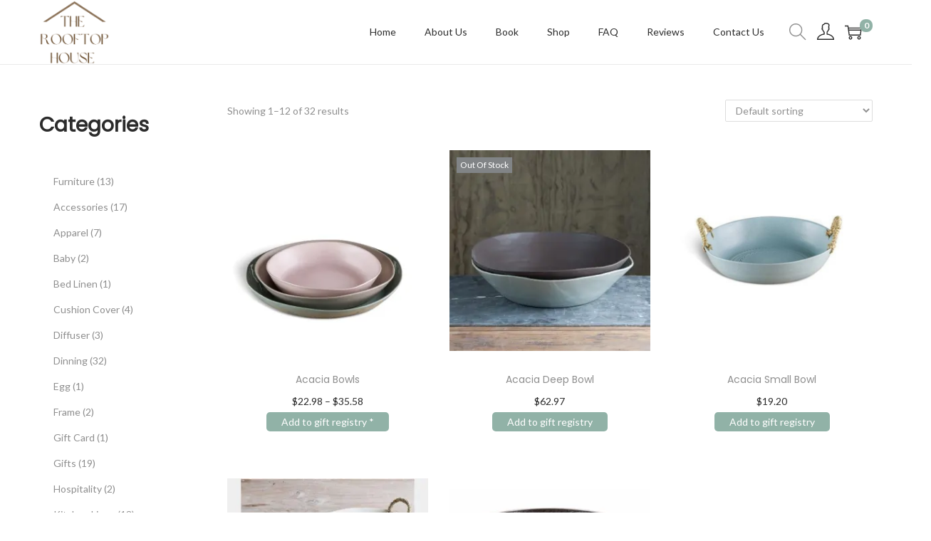

--- FILE ---
content_type: text/html; charset=utf-8
request_url: https://www.google.com/recaptcha/api2/anchor?ar=1&k=6LfUCJMfAAAAAC5yjjmEXpFnF7_4ePyDmjGFj9g8&co=aHR0cHM6Ly90aGVyb29mdG9waG91c2UuY29tOjQ0Mw..&hl=en&v=PoyoqOPhxBO7pBk68S4YbpHZ&theme=light&size=normal&anchor-ms=20000&execute-ms=30000&cb=j46gyd83paar
body_size: 49209
content:
<!DOCTYPE HTML><html dir="ltr" lang="en"><head><meta http-equiv="Content-Type" content="text/html; charset=UTF-8">
<meta http-equiv="X-UA-Compatible" content="IE=edge">
<title>reCAPTCHA</title>
<style type="text/css">
/* cyrillic-ext */
@font-face {
  font-family: 'Roboto';
  font-style: normal;
  font-weight: 400;
  font-stretch: 100%;
  src: url(//fonts.gstatic.com/s/roboto/v48/KFO7CnqEu92Fr1ME7kSn66aGLdTylUAMa3GUBHMdazTgWw.woff2) format('woff2');
  unicode-range: U+0460-052F, U+1C80-1C8A, U+20B4, U+2DE0-2DFF, U+A640-A69F, U+FE2E-FE2F;
}
/* cyrillic */
@font-face {
  font-family: 'Roboto';
  font-style: normal;
  font-weight: 400;
  font-stretch: 100%;
  src: url(//fonts.gstatic.com/s/roboto/v48/KFO7CnqEu92Fr1ME7kSn66aGLdTylUAMa3iUBHMdazTgWw.woff2) format('woff2');
  unicode-range: U+0301, U+0400-045F, U+0490-0491, U+04B0-04B1, U+2116;
}
/* greek-ext */
@font-face {
  font-family: 'Roboto';
  font-style: normal;
  font-weight: 400;
  font-stretch: 100%;
  src: url(//fonts.gstatic.com/s/roboto/v48/KFO7CnqEu92Fr1ME7kSn66aGLdTylUAMa3CUBHMdazTgWw.woff2) format('woff2');
  unicode-range: U+1F00-1FFF;
}
/* greek */
@font-face {
  font-family: 'Roboto';
  font-style: normal;
  font-weight: 400;
  font-stretch: 100%;
  src: url(//fonts.gstatic.com/s/roboto/v48/KFO7CnqEu92Fr1ME7kSn66aGLdTylUAMa3-UBHMdazTgWw.woff2) format('woff2');
  unicode-range: U+0370-0377, U+037A-037F, U+0384-038A, U+038C, U+038E-03A1, U+03A3-03FF;
}
/* math */
@font-face {
  font-family: 'Roboto';
  font-style: normal;
  font-weight: 400;
  font-stretch: 100%;
  src: url(//fonts.gstatic.com/s/roboto/v48/KFO7CnqEu92Fr1ME7kSn66aGLdTylUAMawCUBHMdazTgWw.woff2) format('woff2');
  unicode-range: U+0302-0303, U+0305, U+0307-0308, U+0310, U+0312, U+0315, U+031A, U+0326-0327, U+032C, U+032F-0330, U+0332-0333, U+0338, U+033A, U+0346, U+034D, U+0391-03A1, U+03A3-03A9, U+03B1-03C9, U+03D1, U+03D5-03D6, U+03F0-03F1, U+03F4-03F5, U+2016-2017, U+2034-2038, U+203C, U+2040, U+2043, U+2047, U+2050, U+2057, U+205F, U+2070-2071, U+2074-208E, U+2090-209C, U+20D0-20DC, U+20E1, U+20E5-20EF, U+2100-2112, U+2114-2115, U+2117-2121, U+2123-214F, U+2190, U+2192, U+2194-21AE, U+21B0-21E5, U+21F1-21F2, U+21F4-2211, U+2213-2214, U+2216-22FF, U+2308-230B, U+2310, U+2319, U+231C-2321, U+2336-237A, U+237C, U+2395, U+239B-23B7, U+23D0, U+23DC-23E1, U+2474-2475, U+25AF, U+25B3, U+25B7, U+25BD, U+25C1, U+25CA, U+25CC, U+25FB, U+266D-266F, U+27C0-27FF, U+2900-2AFF, U+2B0E-2B11, U+2B30-2B4C, U+2BFE, U+3030, U+FF5B, U+FF5D, U+1D400-1D7FF, U+1EE00-1EEFF;
}
/* symbols */
@font-face {
  font-family: 'Roboto';
  font-style: normal;
  font-weight: 400;
  font-stretch: 100%;
  src: url(//fonts.gstatic.com/s/roboto/v48/KFO7CnqEu92Fr1ME7kSn66aGLdTylUAMaxKUBHMdazTgWw.woff2) format('woff2');
  unicode-range: U+0001-000C, U+000E-001F, U+007F-009F, U+20DD-20E0, U+20E2-20E4, U+2150-218F, U+2190, U+2192, U+2194-2199, U+21AF, U+21E6-21F0, U+21F3, U+2218-2219, U+2299, U+22C4-22C6, U+2300-243F, U+2440-244A, U+2460-24FF, U+25A0-27BF, U+2800-28FF, U+2921-2922, U+2981, U+29BF, U+29EB, U+2B00-2BFF, U+4DC0-4DFF, U+FFF9-FFFB, U+10140-1018E, U+10190-1019C, U+101A0, U+101D0-101FD, U+102E0-102FB, U+10E60-10E7E, U+1D2C0-1D2D3, U+1D2E0-1D37F, U+1F000-1F0FF, U+1F100-1F1AD, U+1F1E6-1F1FF, U+1F30D-1F30F, U+1F315, U+1F31C, U+1F31E, U+1F320-1F32C, U+1F336, U+1F378, U+1F37D, U+1F382, U+1F393-1F39F, U+1F3A7-1F3A8, U+1F3AC-1F3AF, U+1F3C2, U+1F3C4-1F3C6, U+1F3CA-1F3CE, U+1F3D4-1F3E0, U+1F3ED, U+1F3F1-1F3F3, U+1F3F5-1F3F7, U+1F408, U+1F415, U+1F41F, U+1F426, U+1F43F, U+1F441-1F442, U+1F444, U+1F446-1F449, U+1F44C-1F44E, U+1F453, U+1F46A, U+1F47D, U+1F4A3, U+1F4B0, U+1F4B3, U+1F4B9, U+1F4BB, U+1F4BF, U+1F4C8-1F4CB, U+1F4D6, U+1F4DA, U+1F4DF, U+1F4E3-1F4E6, U+1F4EA-1F4ED, U+1F4F7, U+1F4F9-1F4FB, U+1F4FD-1F4FE, U+1F503, U+1F507-1F50B, U+1F50D, U+1F512-1F513, U+1F53E-1F54A, U+1F54F-1F5FA, U+1F610, U+1F650-1F67F, U+1F687, U+1F68D, U+1F691, U+1F694, U+1F698, U+1F6AD, U+1F6B2, U+1F6B9-1F6BA, U+1F6BC, U+1F6C6-1F6CF, U+1F6D3-1F6D7, U+1F6E0-1F6EA, U+1F6F0-1F6F3, U+1F6F7-1F6FC, U+1F700-1F7FF, U+1F800-1F80B, U+1F810-1F847, U+1F850-1F859, U+1F860-1F887, U+1F890-1F8AD, U+1F8B0-1F8BB, U+1F8C0-1F8C1, U+1F900-1F90B, U+1F93B, U+1F946, U+1F984, U+1F996, U+1F9E9, U+1FA00-1FA6F, U+1FA70-1FA7C, U+1FA80-1FA89, U+1FA8F-1FAC6, U+1FACE-1FADC, U+1FADF-1FAE9, U+1FAF0-1FAF8, U+1FB00-1FBFF;
}
/* vietnamese */
@font-face {
  font-family: 'Roboto';
  font-style: normal;
  font-weight: 400;
  font-stretch: 100%;
  src: url(//fonts.gstatic.com/s/roboto/v48/KFO7CnqEu92Fr1ME7kSn66aGLdTylUAMa3OUBHMdazTgWw.woff2) format('woff2');
  unicode-range: U+0102-0103, U+0110-0111, U+0128-0129, U+0168-0169, U+01A0-01A1, U+01AF-01B0, U+0300-0301, U+0303-0304, U+0308-0309, U+0323, U+0329, U+1EA0-1EF9, U+20AB;
}
/* latin-ext */
@font-face {
  font-family: 'Roboto';
  font-style: normal;
  font-weight: 400;
  font-stretch: 100%;
  src: url(//fonts.gstatic.com/s/roboto/v48/KFO7CnqEu92Fr1ME7kSn66aGLdTylUAMa3KUBHMdazTgWw.woff2) format('woff2');
  unicode-range: U+0100-02BA, U+02BD-02C5, U+02C7-02CC, U+02CE-02D7, U+02DD-02FF, U+0304, U+0308, U+0329, U+1D00-1DBF, U+1E00-1E9F, U+1EF2-1EFF, U+2020, U+20A0-20AB, U+20AD-20C0, U+2113, U+2C60-2C7F, U+A720-A7FF;
}
/* latin */
@font-face {
  font-family: 'Roboto';
  font-style: normal;
  font-weight: 400;
  font-stretch: 100%;
  src: url(//fonts.gstatic.com/s/roboto/v48/KFO7CnqEu92Fr1ME7kSn66aGLdTylUAMa3yUBHMdazQ.woff2) format('woff2');
  unicode-range: U+0000-00FF, U+0131, U+0152-0153, U+02BB-02BC, U+02C6, U+02DA, U+02DC, U+0304, U+0308, U+0329, U+2000-206F, U+20AC, U+2122, U+2191, U+2193, U+2212, U+2215, U+FEFF, U+FFFD;
}
/* cyrillic-ext */
@font-face {
  font-family: 'Roboto';
  font-style: normal;
  font-weight: 500;
  font-stretch: 100%;
  src: url(//fonts.gstatic.com/s/roboto/v48/KFO7CnqEu92Fr1ME7kSn66aGLdTylUAMa3GUBHMdazTgWw.woff2) format('woff2');
  unicode-range: U+0460-052F, U+1C80-1C8A, U+20B4, U+2DE0-2DFF, U+A640-A69F, U+FE2E-FE2F;
}
/* cyrillic */
@font-face {
  font-family: 'Roboto';
  font-style: normal;
  font-weight: 500;
  font-stretch: 100%;
  src: url(//fonts.gstatic.com/s/roboto/v48/KFO7CnqEu92Fr1ME7kSn66aGLdTylUAMa3iUBHMdazTgWw.woff2) format('woff2');
  unicode-range: U+0301, U+0400-045F, U+0490-0491, U+04B0-04B1, U+2116;
}
/* greek-ext */
@font-face {
  font-family: 'Roboto';
  font-style: normal;
  font-weight: 500;
  font-stretch: 100%;
  src: url(//fonts.gstatic.com/s/roboto/v48/KFO7CnqEu92Fr1ME7kSn66aGLdTylUAMa3CUBHMdazTgWw.woff2) format('woff2');
  unicode-range: U+1F00-1FFF;
}
/* greek */
@font-face {
  font-family: 'Roboto';
  font-style: normal;
  font-weight: 500;
  font-stretch: 100%;
  src: url(//fonts.gstatic.com/s/roboto/v48/KFO7CnqEu92Fr1ME7kSn66aGLdTylUAMa3-UBHMdazTgWw.woff2) format('woff2');
  unicode-range: U+0370-0377, U+037A-037F, U+0384-038A, U+038C, U+038E-03A1, U+03A3-03FF;
}
/* math */
@font-face {
  font-family: 'Roboto';
  font-style: normal;
  font-weight: 500;
  font-stretch: 100%;
  src: url(//fonts.gstatic.com/s/roboto/v48/KFO7CnqEu92Fr1ME7kSn66aGLdTylUAMawCUBHMdazTgWw.woff2) format('woff2');
  unicode-range: U+0302-0303, U+0305, U+0307-0308, U+0310, U+0312, U+0315, U+031A, U+0326-0327, U+032C, U+032F-0330, U+0332-0333, U+0338, U+033A, U+0346, U+034D, U+0391-03A1, U+03A3-03A9, U+03B1-03C9, U+03D1, U+03D5-03D6, U+03F0-03F1, U+03F4-03F5, U+2016-2017, U+2034-2038, U+203C, U+2040, U+2043, U+2047, U+2050, U+2057, U+205F, U+2070-2071, U+2074-208E, U+2090-209C, U+20D0-20DC, U+20E1, U+20E5-20EF, U+2100-2112, U+2114-2115, U+2117-2121, U+2123-214F, U+2190, U+2192, U+2194-21AE, U+21B0-21E5, U+21F1-21F2, U+21F4-2211, U+2213-2214, U+2216-22FF, U+2308-230B, U+2310, U+2319, U+231C-2321, U+2336-237A, U+237C, U+2395, U+239B-23B7, U+23D0, U+23DC-23E1, U+2474-2475, U+25AF, U+25B3, U+25B7, U+25BD, U+25C1, U+25CA, U+25CC, U+25FB, U+266D-266F, U+27C0-27FF, U+2900-2AFF, U+2B0E-2B11, U+2B30-2B4C, U+2BFE, U+3030, U+FF5B, U+FF5D, U+1D400-1D7FF, U+1EE00-1EEFF;
}
/* symbols */
@font-face {
  font-family: 'Roboto';
  font-style: normal;
  font-weight: 500;
  font-stretch: 100%;
  src: url(//fonts.gstatic.com/s/roboto/v48/KFO7CnqEu92Fr1ME7kSn66aGLdTylUAMaxKUBHMdazTgWw.woff2) format('woff2');
  unicode-range: U+0001-000C, U+000E-001F, U+007F-009F, U+20DD-20E0, U+20E2-20E4, U+2150-218F, U+2190, U+2192, U+2194-2199, U+21AF, U+21E6-21F0, U+21F3, U+2218-2219, U+2299, U+22C4-22C6, U+2300-243F, U+2440-244A, U+2460-24FF, U+25A0-27BF, U+2800-28FF, U+2921-2922, U+2981, U+29BF, U+29EB, U+2B00-2BFF, U+4DC0-4DFF, U+FFF9-FFFB, U+10140-1018E, U+10190-1019C, U+101A0, U+101D0-101FD, U+102E0-102FB, U+10E60-10E7E, U+1D2C0-1D2D3, U+1D2E0-1D37F, U+1F000-1F0FF, U+1F100-1F1AD, U+1F1E6-1F1FF, U+1F30D-1F30F, U+1F315, U+1F31C, U+1F31E, U+1F320-1F32C, U+1F336, U+1F378, U+1F37D, U+1F382, U+1F393-1F39F, U+1F3A7-1F3A8, U+1F3AC-1F3AF, U+1F3C2, U+1F3C4-1F3C6, U+1F3CA-1F3CE, U+1F3D4-1F3E0, U+1F3ED, U+1F3F1-1F3F3, U+1F3F5-1F3F7, U+1F408, U+1F415, U+1F41F, U+1F426, U+1F43F, U+1F441-1F442, U+1F444, U+1F446-1F449, U+1F44C-1F44E, U+1F453, U+1F46A, U+1F47D, U+1F4A3, U+1F4B0, U+1F4B3, U+1F4B9, U+1F4BB, U+1F4BF, U+1F4C8-1F4CB, U+1F4D6, U+1F4DA, U+1F4DF, U+1F4E3-1F4E6, U+1F4EA-1F4ED, U+1F4F7, U+1F4F9-1F4FB, U+1F4FD-1F4FE, U+1F503, U+1F507-1F50B, U+1F50D, U+1F512-1F513, U+1F53E-1F54A, U+1F54F-1F5FA, U+1F610, U+1F650-1F67F, U+1F687, U+1F68D, U+1F691, U+1F694, U+1F698, U+1F6AD, U+1F6B2, U+1F6B9-1F6BA, U+1F6BC, U+1F6C6-1F6CF, U+1F6D3-1F6D7, U+1F6E0-1F6EA, U+1F6F0-1F6F3, U+1F6F7-1F6FC, U+1F700-1F7FF, U+1F800-1F80B, U+1F810-1F847, U+1F850-1F859, U+1F860-1F887, U+1F890-1F8AD, U+1F8B0-1F8BB, U+1F8C0-1F8C1, U+1F900-1F90B, U+1F93B, U+1F946, U+1F984, U+1F996, U+1F9E9, U+1FA00-1FA6F, U+1FA70-1FA7C, U+1FA80-1FA89, U+1FA8F-1FAC6, U+1FACE-1FADC, U+1FADF-1FAE9, U+1FAF0-1FAF8, U+1FB00-1FBFF;
}
/* vietnamese */
@font-face {
  font-family: 'Roboto';
  font-style: normal;
  font-weight: 500;
  font-stretch: 100%;
  src: url(//fonts.gstatic.com/s/roboto/v48/KFO7CnqEu92Fr1ME7kSn66aGLdTylUAMa3OUBHMdazTgWw.woff2) format('woff2');
  unicode-range: U+0102-0103, U+0110-0111, U+0128-0129, U+0168-0169, U+01A0-01A1, U+01AF-01B0, U+0300-0301, U+0303-0304, U+0308-0309, U+0323, U+0329, U+1EA0-1EF9, U+20AB;
}
/* latin-ext */
@font-face {
  font-family: 'Roboto';
  font-style: normal;
  font-weight: 500;
  font-stretch: 100%;
  src: url(//fonts.gstatic.com/s/roboto/v48/KFO7CnqEu92Fr1ME7kSn66aGLdTylUAMa3KUBHMdazTgWw.woff2) format('woff2');
  unicode-range: U+0100-02BA, U+02BD-02C5, U+02C7-02CC, U+02CE-02D7, U+02DD-02FF, U+0304, U+0308, U+0329, U+1D00-1DBF, U+1E00-1E9F, U+1EF2-1EFF, U+2020, U+20A0-20AB, U+20AD-20C0, U+2113, U+2C60-2C7F, U+A720-A7FF;
}
/* latin */
@font-face {
  font-family: 'Roboto';
  font-style: normal;
  font-weight: 500;
  font-stretch: 100%;
  src: url(//fonts.gstatic.com/s/roboto/v48/KFO7CnqEu92Fr1ME7kSn66aGLdTylUAMa3yUBHMdazQ.woff2) format('woff2');
  unicode-range: U+0000-00FF, U+0131, U+0152-0153, U+02BB-02BC, U+02C6, U+02DA, U+02DC, U+0304, U+0308, U+0329, U+2000-206F, U+20AC, U+2122, U+2191, U+2193, U+2212, U+2215, U+FEFF, U+FFFD;
}
/* cyrillic-ext */
@font-face {
  font-family: 'Roboto';
  font-style: normal;
  font-weight: 900;
  font-stretch: 100%;
  src: url(//fonts.gstatic.com/s/roboto/v48/KFO7CnqEu92Fr1ME7kSn66aGLdTylUAMa3GUBHMdazTgWw.woff2) format('woff2');
  unicode-range: U+0460-052F, U+1C80-1C8A, U+20B4, U+2DE0-2DFF, U+A640-A69F, U+FE2E-FE2F;
}
/* cyrillic */
@font-face {
  font-family: 'Roboto';
  font-style: normal;
  font-weight: 900;
  font-stretch: 100%;
  src: url(//fonts.gstatic.com/s/roboto/v48/KFO7CnqEu92Fr1ME7kSn66aGLdTylUAMa3iUBHMdazTgWw.woff2) format('woff2');
  unicode-range: U+0301, U+0400-045F, U+0490-0491, U+04B0-04B1, U+2116;
}
/* greek-ext */
@font-face {
  font-family: 'Roboto';
  font-style: normal;
  font-weight: 900;
  font-stretch: 100%;
  src: url(//fonts.gstatic.com/s/roboto/v48/KFO7CnqEu92Fr1ME7kSn66aGLdTylUAMa3CUBHMdazTgWw.woff2) format('woff2');
  unicode-range: U+1F00-1FFF;
}
/* greek */
@font-face {
  font-family: 'Roboto';
  font-style: normal;
  font-weight: 900;
  font-stretch: 100%;
  src: url(//fonts.gstatic.com/s/roboto/v48/KFO7CnqEu92Fr1ME7kSn66aGLdTylUAMa3-UBHMdazTgWw.woff2) format('woff2');
  unicode-range: U+0370-0377, U+037A-037F, U+0384-038A, U+038C, U+038E-03A1, U+03A3-03FF;
}
/* math */
@font-face {
  font-family: 'Roboto';
  font-style: normal;
  font-weight: 900;
  font-stretch: 100%;
  src: url(//fonts.gstatic.com/s/roboto/v48/KFO7CnqEu92Fr1ME7kSn66aGLdTylUAMawCUBHMdazTgWw.woff2) format('woff2');
  unicode-range: U+0302-0303, U+0305, U+0307-0308, U+0310, U+0312, U+0315, U+031A, U+0326-0327, U+032C, U+032F-0330, U+0332-0333, U+0338, U+033A, U+0346, U+034D, U+0391-03A1, U+03A3-03A9, U+03B1-03C9, U+03D1, U+03D5-03D6, U+03F0-03F1, U+03F4-03F5, U+2016-2017, U+2034-2038, U+203C, U+2040, U+2043, U+2047, U+2050, U+2057, U+205F, U+2070-2071, U+2074-208E, U+2090-209C, U+20D0-20DC, U+20E1, U+20E5-20EF, U+2100-2112, U+2114-2115, U+2117-2121, U+2123-214F, U+2190, U+2192, U+2194-21AE, U+21B0-21E5, U+21F1-21F2, U+21F4-2211, U+2213-2214, U+2216-22FF, U+2308-230B, U+2310, U+2319, U+231C-2321, U+2336-237A, U+237C, U+2395, U+239B-23B7, U+23D0, U+23DC-23E1, U+2474-2475, U+25AF, U+25B3, U+25B7, U+25BD, U+25C1, U+25CA, U+25CC, U+25FB, U+266D-266F, U+27C0-27FF, U+2900-2AFF, U+2B0E-2B11, U+2B30-2B4C, U+2BFE, U+3030, U+FF5B, U+FF5D, U+1D400-1D7FF, U+1EE00-1EEFF;
}
/* symbols */
@font-face {
  font-family: 'Roboto';
  font-style: normal;
  font-weight: 900;
  font-stretch: 100%;
  src: url(//fonts.gstatic.com/s/roboto/v48/KFO7CnqEu92Fr1ME7kSn66aGLdTylUAMaxKUBHMdazTgWw.woff2) format('woff2');
  unicode-range: U+0001-000C, U+000E-001F, U+007F-009F, U+20DD-20E0, U+20E2-20E4, U+2150-218F, U+2190, U+2192, U+2194-2199, U+21AF, U+21E6-21F0, U+21F3, U+2218-2219, U+2299, U+22C4-22C6, U+2300-243F, U+2440-244A, U+2460-24FF, U+25A0-27BF, U+2800-28FF, U+2921-2922, U+2981, U+29BF, U+29EB, U+2B00-2BFF, U+4DC0-4DFF, U+FFF9-FFFB, U+10140-1018E, U+10190-1019C, U+101A0, U+101D0-101FD, U+102E0-102FB, U+10E60-10E7E, U+1D2C0-1D2D3, U+1D2E0-1D37F, U+1F000-1F0FF, U+1F100-1F1AD, U+1F1E6-1F1FF, U+1F30D-1F30F, U+1F315, U+1F31C, U+1F31E, U+1F320-1F32C, U+1F336, U+1F378, U+1F37D, U+1F382, U+1F393-1F39F, U+1F3A7-1F3A8, U+1F3AC-1F3AF, U+1F3C2, U+1F3C4-1F3C6, U+1F3CA-1F3CE, U+1F3D4-1F3E0, U+1F3ED, U+1F3F1-1F3F3, U+1F3F5-1F3F7, U+1F408, U+1F415, U+1F41F, U+1F426, U+1F43F, U+1F441-1F442, U+1F444, U+1F446-1F449, U+1F44C-1F44E, U+1F453, U+1F46A, U+1F47D, U+1F4A3, U+1F4B0, U+1F4B3, U+1F4B9, U+1F4BB, U+1F4BF, U+1F4C8-1F4CB, U+1F4D6, U+1F4DA, U+1F4DF, U+1F4E3-1F4E6, U+1F4EA-1F4ED, U+1F4F7, U+1F4F9-1F4FB, U+1F4FD-1F4FE, U+1F503, U+1F507-1F50B, U+1F50D, U+1F512-1F513, U+1F53E-1F54A, U+1F54F-1F5FA, U+1F610, U+1F650-1F67F, U+1F687, U+1F68D, U+1F691, U+1F694, U+1F698, U+1F6AD, U+1F6B2, U+1F6B9-1F6BA, U+1F6BC, U+1F6C6-1F6CF, U+1F6D3-1F6D7, U+1F6E0-1F6EA, U+1F6F0-1F6F3, U+1F6F7-1F6FC, U+1F700-1F7FF, U+1F800-1F80B, U+1F810-1F847, U+1F850-1F859, U+1F860-1F887, U+1F890-1F8AD, U+1F8B0-1F8BB, U+1F8C0-1F8C1, U+1F900-1F90B, U+1F93B, U+1F946, U+1F984, U+1F996, U+1F9E9, U+1FA00-1FA6F, U+1FA70-1FA7C, U+1FA80-1FA89, U+1FA8F-1FAC6, U+1FACE-1FADC, U+1FADF-1FAE9, U+1FAF0-1FAF8, U+1FB00-1FBFF;
}
/* vietnamese */
@font-face {
  font-family: 'Roboto';
  font-style: normal;
  font-weight: 900;
  font-stretch: 100%;
  src: url(//fonts.gstatic.com/s/roboto/v48/KFO7CnqEu92Fr1ME7kSn66aGLdTylUAMa3OUBHMdazTgWw.woff2) format('woff2');
  unicode-range: U+0102-0103, U+0110-0111, U+0128-0129, U+0168-0169, U+01A0-01A1, U+01AF-01B0, U+0300-0301, U+0303-0304, U+0308-0309, U+0323, U+0329, U+1EA0-1EF9, U+20AB;
}
/* latin-ext */
@font-face {
  font-family: 'Roboto';
  font-style: normal;
  font-weight: 900;
  font-stretch: 100%;
  src: url(//fonts.gstatic.com/s/roboto/v48/KFO7CnqEu92Fr1ME7kSn66aGLdTylUAMa3KUBHMdazTgWw.woff2) format('woff2');
  unicode-range: U+0100-02BA, U+02BD-02C5, U+02C7-02CC, U+02CE-02D7, U+02DD-02FF, U+0304, U+0308, U+0329, U+1D00-1DBF, U+1E00-1E9F, U+1EF2-1EFF, U+2020, U+20A0-20AB, U+20AD-20C0, U+2113, U+2C60-2C7F, U+A720-A7FF;
}
/* latin */
@font-face {
  font-family: 'Roboto';
  font-style: normal;
  font-weight: 900;
  font-stretch: 100%;
  src: url(//fonts.gstatic.com/s/roboto/v48/KFO7CnqEu92Fr1ME7kSn66aGLdTylUAMa3yUBHMdazQ.woff2) format('woff2');
  unicode-range: U+0000-00FF, U+0131, U+0152-0153, U+02BB-02BC, U+02C6, U+02DA, U+02DC, U+0304, U+0308, U+0329, U+2000-206F, U+20AC, U+2122, U+2191, U+2193, U+2212, U+2215, U+FEFF, U+FFFD;
}

</style>
<link rel="stylesheet" type="text/css" href="https://www.gstatic.com/recaptcha/releases/PoyoqOPhxBO7pBk68S4YbpHZ/styles__ltr.css">
<script nonce="YLwyrMV_YvgHzfHEMn7ZWw" type="text/javascript">window['__recaptcha_api'] = 'https://www.google.com/recaptcha/api2/';</script>
<script type="text/javascript" src="https://www.gstatic.com/recaptcha/releases/PoyoqOPhxBO7pBk68S4YbpHZ/recaptcha__en.js" nonce="YLwyrMV_YvgHzfHEMn7ZWw">
      
    </script></head>
<body><div id="rc-anchor-alert" class="rc-anchor-alert"></div>
<input type="hidden" id="recaptcha-token" value="[base64]">
<script type="text/javascript" nonce="YLwyrMV_YvgHzfHEMn7ZWw">
      recaptcha.anchor.Main.init("[\x22ainput\x22,[\x22bgdata\x22,\x22\x22,\[base64]/[base64]/bmV3IFpbdF0obVswXSk6Sz09Mj9uZXcgWlt0XShtWzBdLG1bMV0pOks9PTM/bmV3IFpbdF0obVswXSxtWzFdLG1bMl0pOks9PTQ/[base64]/[base64]/[base64]/[base64]/[base64]/[base64]/[base64]/[base64]/[base64]/[base64]/[base64]/[base64]/[base64]/[base64]\\u003d\\u003d\x22,\[base64]\\u003d\x22,\[base64]/DucKyWXYqwrxJH8OHwoDDgcOzw5hJD0URwpB9d8K3EzvDiMKlwpMlw7PDksOxC8K2AsO/[base64]/wq/ChsKjfsOBwr/Dqm9wA8KGw6DCrsOuUA7DksOqUMO8w5zDjMK4HcOwSsOSwr/DkW0Pw7UOwqnDrll9TsKRQgJ0w7zCjQfCucOHdMO/XcOvw57CncOLRMKiwrXDnMOnwrJ3ZkMDwqnCisK7w4lwfsOWV8KpwolXQsKfwqFaw6/Cg8Owc8Oiw7TDsMKzN0TDmg/DhMK0w7jCvcKhUUtwEMOsRsOrwqQewpQwNFMkBBBiwqzCh3bCu8K5cTbDo0vClEcIVHXDngQFC8KgcsOFEF7Cp0vDsMKewo9lwrMGLgTCtsKDw7ADDFrCthLDuER5JMO/[base64]/Ci8KddcKiw4MpAgtOw5cTwol+A3JSw4oeD8K1wrUCMhXDjjp8WyfCisK7w5PDqMOUw655Kk/CpgPCnQbDmcKZPDfCth3CkcKcw7l8wrTDnMOXUMKywpA/IBZhwpPDv8KvQjRfPsOifcO7DV3ClMOHwqxcPsOXNBM0w5PCjsO8VcOtw4HDiHXCoHMeQxgTSGbDosKpwrHCnmoyR8OJPsO+w6DDkMOhPcOrw5t5HMO3wpsQwq9twpPChsKJBMKlwqfDhcK5CsKVw5DDmMOpw6/[base64]/DnsKVw5BfwrzDjcOnw6I1w41Awr7DhhfDncOlL08JfsObHCkfEsKJwpfDicO7w4DCgMKBw4PCmcK4C2PDucO2wrjDuMO+Gnwsw5x+BwtcGMOaAcObA8KBwoxVw51LAhMSw6PCm1NbwqoWw6zCljI/worCusOJwqPCqGRlTzhaXCPClcOqIgAbw4JeVcOQw6BlRcOHCcK0w5PDvQXDvcO8w7XDthl3wpvDhQzCkMK5f8KNw5XCkB1gw4ZjF8OFw4tEGnrCqVNBXMOIwo/DlcORw5zCrgkqwqglIyDDpgrClHHDlsOVPjMzw73Di8O9w6/DusKCwrjCjsOsCi/CosKJw5TCqnkJwr3CiHzDn8OnWsK8wrzCkMKIUzfDrW3ClsKhKMKYworCo2hWw4zCuMO0w4VVA8ONNVnCusKeZ2wow5nDjzMbZcOKw48FRcKow6ULwrIXw4ZBwoAvSsKyw6PCo8KfwqnCg8KuLl/DjjzDnVTChzlkwobCggQqT8KLw51JQ8KqMTAPOhJ0DMOEwqzDjMKQw6rClcKFcMOjOUgTE8KqSlsdwrHDgMO6w77CvMOSw5o8w5pAAsOewrvDvSfDhksfw5dsw6t3wqPCp2UIJ1pLwqt/w5bCh8KxR2weVsOWw40eGkZkwoNUw7M1I1ITwq/ConzDiUY8WMKgUzvCjMKnOmh0GFfDicO/[base64]/CtcOMw6gDYsKZXTY7R8O6w67CpS/Dn8K+GcOBwrjDq8OYwq0fcAnCrXrDhyg0w5p7wp3Ck8K4w7PClsKYw67Dij5zTMKqcWoqTkrCumM+wqTCpmXCrnrDmMOlw65mwpo1NsKjJ8OfaMOzwqp+HRXCjcKhw6EFWMKiUh/CsMOowqvDvsOoT0rCuDxdcMKOw4/[base64]/wpESw43DtwQow74qByIUdMKDw63ChznCuAvDsjdpw53DkcOIKR/DvXlffQrCrhTDomY4wqtWw6/DgsKNw4/Dk1LDicKBw7XDqsO7w6pVO8OaJsOgNhNTL3ZAVMOmw4Biwp8hwpwyw61swrJNwqp2w4DDiMOaXDdmwp1EWyrDgMK4MsKKw4/CkcKyYcOkDj7DvzHClcKhWDjCncKcwpvCqsO2fcOxacOwBMK0ZDbDksOFZj82wq9ZFMKOw4gCwoXDvcKhKhRXwoQDW8KpQsKGDnzDrXbDusKjC8O1SMO9dsObUDtqw4UpwokDw5NVcMOtw5/CqGXDusOSw4TCt8KSw4HCl8Kkw4HCscO/w5fDqABqdlsWa8OkwrIQYXvCqRjCvTfCmcKkSMKuwr4JVcKUJMKOfcKQTmdIDcOwJlMyG0TCmSjCoT42cMK6w67Cq8Orw6BOTELDkgxnwqXDiizDhHtXwp/ChcKPAgXCnkbCqsOMdUjCj27Cm8OXHMOpQsK+w53DrsKkwq8Uw5bDtMOxKSzDqg3CqVrDjn1Jw7jCh0Ypby8BIcOUOsKVw6HDn8OZOcOYw4hFIcOOwq7ChsKtw6jDnMK9woHCvTHCmhLCrUl+Jl3DnDTDhyvCo8OncsKTfEx8cXDChsOlbXPDt8O5w4nDksO/Xx01wqXDuC/DrMK5wqx8w5o0EMKoNMKmXcKCPi7DvGbCv8O1CWBKw4FMwo97wrDDj1NpQEouPcOyw7NhXTTCj8K4Z8K7P8K/woFHw7HDkGnCnQPCrRjDkMKXBcKkAmhDOTZiWcK1FMOYPcOgOWYxw7PCqm3DicOeWsOawq3CoMKwwodMasO/w5/ClwHCtMOTwo7CvxIrwqxiw63DpMKRw4rCkm/Dv0U/wqnCjcKaw5sqwrfDmh8ywp7CuVxGIsOvHMOlw6sww6w5wovCosKJByF7wq9Jw4nChnHCgg/[base64]/w6hcwrvCpMObK8K9wrhyXFhnw6PDg1DCocKcCl5FwpfDvjYBAMKNBjs8BjpiM8Obwp7DvcKUY8KqwrDDrz3DgybCjikFw5HCnDjDiyPCusOIdmt4w7bDnxrCiinCusO3EikRJMKdw4p7FQ3DjMKWw57CjcKuUsOsw4MyPxljVjzCt3/ClMOgL8OMLHrCtzFcVMKfw49Lw45fw7nDo8OtwrvDncKFWMO+cAzDhMOFwo/[base64]/w6XDsk3CkcKCZ8Khw5jDgsKHA8KZw4nCjMOac8KLSsKAw4nCg8OawqMxwoQNw57DtC4JwqjCuVfDpcKVwq1+w7fCqsO0dUrCpMOQNwzDvnvCo8K7ESbCiMOxw7/CtEFywpBZw71EGMKsD3EKS3YCw40swpXDjikZdsOeFMKXVcO1w5jCusOZWh3CiMOvccOgGcKow6BPw6ZwwpLCscO7w7V0wqXDhMKTwq4QwpvDrmzClTIOwoM/wo9FwrbDtSpfTcKWw7TDtcOuRVgXY8Khw55Rw6XCqlERwpHDnsOIwpjClMKmwoPCpcKFSMKkwqZnwostwr57w7DCoCwNw4rCiCzDi2PDnz58bcO5wrNNw5kMAcOhwovDuMKaWizCoj1zUSnCmsOgG8KawrbDlyTCiV8ORcKJwq0/[base64]/CnMOcwp3Dr8Klw4fDmsO2OjrCpXDDjMKVw4zCkMOZWsKjw5DDqGYLIx1EbsOmdxBzE8OtAcOKCUV+wqXCrMO/MsKcX11hwqXDnlJRw5kcAsOtwoPCpGhww6IBU8Knw6PCoMKfw4nCssKfUcKeeR8XBC3CqcKow6wUwrA1E2sjw7/Ds1PDncK0w5fCocOpwqjCp8O5wpcVQcK4WBrClUXDmsOawrV7G8K7E3rCoi/DosO3w73DlMOHfybClsKpP3jCvzQrXcOIw6nDjcKjw5EqIU8NNXDCqcKMw4NmXcOzEWrDpsK4MW/CrMO5w7R5RcKGWcKCJMKdZMK7w65bwoLClCELwoNrw6TDg1JqwpTCtEI/woDDsV5+L8KMwpNcw77DgWXCk0AXw6TCisOgw7fCncK/w7tCA3x4WkjCvxlVE8KZOn3Dm8KZP3RuX8OEw7pDJX5jKsKtwp7CrAHDgsODFcO/[base64]/[base64]/CXXCoMKTPBxAIx/CjgTDj8KIw4vCt8O4w6fCssKxR8KawrTDmzfDgxLDjmccwqvDnMO5Q8KmF8KxHUUjw6cXwrI4XCTDnTFUw5zCiw/[base64]/w4jCiEfCqMOFw74cw6DDjcK8worCvcKGw6PDn8KRw4l7w57Dl8OHdHw4H8OlwrLDlsOjwoo4EjVuwodGch7CtzbDo8O+w67CgcKVZMKeSjPDunQQwpU4w6xdwoTClxjDjcOxfWzDgkLDusK1w6vDpRrDlGTCj8Oxwq1mCAvCqkEZwppqw5Fyw7x4CsOAHBtfw7/Ch8KGw6DCsiTDkwnCgGLCh0rDoB1Zc8OLAkVqBcKGwrzDpTIjw4vCgiLDscKFAsKqLH3DucOrw7nCpQvDpxkGw7DDjQ0Ta2VIwq18FMOsFMKXw6TCmnzCrXnCscK0RsKzPTx8dkAgw6/[base64]/CmMKnNMOowo4Ib8K9w4fDtFFbwoRnZhNEwrbDlk/Dq8KYwq3DiMKHPDtRw5/[base64]/CrcOfdljCt1/Cu8ObWlAfRQIaBRrCs8O9IsOOwoNVEcOnw61GG3rCtgjChUvCqiLCncOvYhfDm8OiNcObw6F0ScKffRvCnMK8azkTfcO/IxRPwpdYesKDIgnDlMKpw7fCgQE3BcKiAgZgwrtRw7fDl8OTBsK3TsO1w7VUworDhcKcw6TDo08QAMOxw7sawr/Dq3obw4DDlDTCt8KEwoU8wrHDsCHDihY9w7NfSMOyw5DCjE7DksKgwpHDksO3w64fJcOOwpZ7N8KXT8OtZsKxwqXDuQpGw6pKSGI3TUgnUD/Dv8OlIULDgsO1fMOlw5bCnx7DmMKXTRIrJcOrXX85HcOAdh/DlRlDHcKXw4nCucKbGVbDpkfCosObwozCocKyfcKEw6TCjy3CncKjw6tIwqUKIinDnBMjwqB3wrthPE1Kwp7DiMO1MsOEUQrDiU4rwqDDm8OAw4DDpExHw6rDj8Oad8K4STlrQTLDuEgsZsKfwqDDvn45NkFdej/ClmzDmDMLwow+D1XCmAbDpzFdYcO4wqLCh2PDucKdSXR9wrh/bTgZw63Ds8O5w7EAwqsGw6QewqvDsghNW1DCkG5/Q8KUSMKHwqTDvmDDhzXCoiIcUMKrw7wtJzvDkMO4wrfCmCTCucOuw5DDm2lgGCrDukfDn8KPwpN1w5fCo19UwrPDgmF/w4jDo2QQLMOKe8KbfcKDwpZ7w5/DhsO9CnbDsTvDmx3CkWLDlx/Dv3rDpFTCkMKrTsORIcOeDcOdf0DCuFd/wpzCpGQmFEs8LiLDjz7CsznCrcOMelxLw6cvwrRMwoTDusKEQBwzw7bCosKpwozDgcKbwrXDscOycUHChDwRCsK3worDlkUHwpJuZWHClns2w77CncKoTS/CicKbZsOQw7bDvzYGE8OLw6LCoRReasOSwo4Zwpdrw6PDuFfDsDU0TsOEwqEqwrZlw5kxYsONCTbDh8Ktw5USTsKLf8KCNl3CpMKxByQOw4cXw67CvsKJeCzCnMOHXsK0V8Knf8OsU8K+LsOywpTClwgGw498f8KrJcK8w6AAw6VTfMOeS8KhY8KtMcKBw6M/AmrCqVDDgMOiwr7DocOsYsK9w7PDlsKDw6cnDcKQBMOaw4ccwpFKw4pkwoh/wqjDrMOww4TDnEZyX8KAJcK+w5p9wozCusK1w5kVRn1uw6PDpV4qKCzCuU87OMK9w7xvwrHCgAt0wqXDkTTDl8OJw4vDl8OIw5bCtsKYwolJScKEID3CscO1GsKrJMKRwr8FwpPDjXE/wpjDonprwoXDoCp5cijDuU/DvMOQwqbCtsO9woBMTyRqw77Dv8KORsKUwoVfwqHCicKww5zDs8K1a8Ozw4rCtBo6w70NAygVwr9xUMKLXGUOw5M5w77CqF8xwqfCjMKCSXYAAwXDkRvChMO8w4vCm8KtwrQWC3ZOw5PDpynChcOVfDpyw57CgsKTw4BCFFoOwr/[base64]/CvlfCvsOfw5IIJXfCnTbCr8OxwpvDpks8S8Ohw6gqw5wBwp4lXxxtAh4Tw4/DqykFDMKJw7Brwq5Owo3CksKFw7/CkXU5wrIKwpk8d25+wqlawqkfwqPDrw4gw7XCscO/w7h/[base64]/DvcKvG8Ozw7BPw47DiiUMwpZETcKsw5PDicKse8OdRlfDhWAUbmJoSAfCtBnCisKqXlUEwpzDl3lwwp7DksKIw7fCocOWA1XCriHDrA7CrDZ1P8OFCSkjwrDCvMOOEcOHNVsMDcKJw6Aaw6bDp8OTc8OqUWzDmh/Cj8OEKsO6JcK6w4Idw4TCsG45VMKQwrEfwo9Nw5VZw4BfwqkXwp/Do8O2BG7Dig54Tw3Dk2HClDtpfiADw5A1wrPCjsKHwqoKfsOvLXNgLsOtCcKwV8O/[base64]/DocOSA2I1DMKTwp0Xw67CnSRSQEvDi1YHdsOow6XDnMO4w5JqacKkAsKBdcKcw53DuCNRLMOfw5DDrVnDhcKSYScowqvDnhozP8OBfUTDrsKMw4Q1w5NMwprDnjx0w4DDpMOlw5TDsW5iwr3DpcOzI0ppwqnCv8KkUMK1wqh5Jk5fw7UuwqXDiVsJwo/[base64]/[base64]/CrFs/LcKuGMK/EmvDrsOXVsOswr7DsT43IFl8Ln42KA86w4rDlQdPNcOrw5vDvsKVw6jDoMOHOMO5woXDlMKxw7zCrFU9KsOfRFvDu8Ozw4pTw4DDgMKwY8K2ezzDtTfCtFJzw73CpcKVw5JLFVc3HsO+HFXCu8OawoDDuD5LT8OPaATDpWxZw4PCnsKeVzLDjlx/w47CuSvClHdXDmnCriojXSsRMMKGw43Dvi/DmcK2cH4IwohMwrbCnVErMMKBMgLDgScxw6zCqEs4csOLw5PCtSFJemrCnsOBTmwVISXCtn0NwqFFw65pd1tawr08MsOpLsKqH3ANFVBWw4zDnsKsSHfDvh8FTQjCsHhnH8KhBcKAw4hPVV0sw6giw5rDhxbCtsK7wqJQMGXDnsKgTmjCpSF/w4B6NBJsFA5ewqrDvcO3w5LCqMKwwrnDonXCm2BKN8K+wr9GV8KNHlHCuSFZw53CtsKNwqfDv8OTw6/DniPDjQnDlsOGwoAvwp7Cs8OdaUlzRMK7w4bDjFLDlzPClQLCkcK9PxceO0IbcRdFw7osw6NVwqXDmMOrwoltw4XDu0zCklnDtBE3QcKaGh9dK8KQDcK/wqvDnMKEf2tYw6TDgcK3wrVdw7fDh8KPY0HDjsKuQAbDomcTwoElQMKsZ2Icw6Uqw4wlw63Dgy3DmFZrwqbDq8Oqw4l0c8OuwqjDtcKpwpDDgl/[base64]/w5QgBVAow6h4w6DDvMOnH8KrWQInccK5wqAxTWJ6V0rDtMOAw5Mww47DnTzDgwc2aGBYwqhpwrfCqMOcwp0ywq3CnxzCssOlBsOVw6/DsMOQehLDtTnDoMOswpQNUQ4+wp0Rw7pBw6nCkWfCriwZPsO4VRFPwo3Cq3XChcKtAcO5EcOPNsKXw7nCrsOBw5VJH2pxw6DDiMOIw5DDksKpw4QUZMKcfcKCw6l7wpjDuWXCh8Kxw6rCrHjDjnxXMjHDt8K+w4wvw4LDmmDCosOxYsKFN8Khw7/DtcOZw5FowqzCnTjCrcKpw5DCoWvCp8OKA8OOMMOURzjCqcKwasKVHkZPwq4Rw7PDgw7Dm8OiwrMTwrcuTi5Ew6HDksKrw6fDtsKvw4LDtcKvw4JmwrVPHcOTRcOhw5TDr8KxwqDDsMOXwronw4PCnjFySHx0f8Oow6Nqw7/CsnXDsxvDpcObwqDDuhXCpsOkwqJXw4XDrV/DgRUuw5NMNsKed8KgX0fDnMKgwqQJBMKIUEoVb8KZw4l/[base64]/CrHQje8OJfV4cZQnDl0DDjsKvKFVsw57DonlKw6ZnPCvDjCJzwqTDlQ/[base64]/O8OlXMOlwrzDp8KkHDtrw5nCn8OoImTCkcKbNMKKIsOrwrZKwplPLsKTw6vDicKxeMOTMwrCnQPClsOowrQVwoEDwopsw6vCtAPDt03CumTCsx7CksKOXcOXwoPCgsOQwo/DosOpw77CikQLAcOGQyzDuFsTwoXCtEFvwqZ7A2/DpEjDmFnDusKfUcOlVsO0AcOnQyJxOEUrwph1MMKnw4XCq21yw5Yow4vDlsKwX8KDw5R5w6zDmh/CtjAGLyLDrVbCtxEyw7Bow4JPS3nCrsOHw5bCqMK6w5kQwrLDlcO2w6RIwpspYcOHeMOTOcKgO8Oww5rCrMOIw5nClMKjPmcuHiRfwrnDisKMLk/[base64]/Cl8OHLsOpw75wwoLCu8KEw5TCmW/[base64]/[base64]/[base64]/aVnCp8Kqw5rChzAXw7jDqMKOen1hwrHDoHcEw6/CplkXwqLCkcKwN8OCw4xMw6l0b8O5CErCr8KIcMKvfBbDsSB7H0YqIlDDtxVoD0zCs8OFK2tiw6t/wrxWB1EMQcOywp7DvhDDgsOjZkXDvMOyK3Q1wqNIwqVIQ8K2d8KiwoYfwoXCscOOw5kZw7tNwpU2XwzDqnzCtMKrKklrw5DCgyrCjsKzwpMKasOpw7LCq1kFUMKBPXXDscOaF8Oyw6U/wr1Zw6xqw58qMcORZmU2w7Raw5/DpMKeTE0Rwp7CpzMkX8Knw7nDl8OMw6kJTnDDmsKHUsO2PhjDiDLDphnCt8KdMzPDjhjDsV7DucKDwq/Cp0IJPCoaawgdI8OkYMKWwobDszjDgnhWw6PCm0QbY37Dj17DsMO6wqnCgzU/fcO9w68Qw4t2w7/Du8KIw6hHc8OoInc5wpt/wpjDksKsZggOLCYRw6txwqcJwqTCs3PCt8OLwoJyKcKOwrbDmH/DjSTCqcKSGwrCqD06KG/[base64]/w5DDnn/[base64]/DhRzDo8KKwrE/[base64]/[base64]/K8OYwrzDr8OmWkdHwrAhw5p+TXd/wqHCpnjCvhhQM8OZw6RIMH5xwr/CmsKTMjzDrmsbIiV4QcKhZMKiwo7DoMOSw4AAI8ONwqzDtMOkwrpsJ1lwTMK1w4hnRsKtByHCulzDqlcMRMOgw47DrHs1SEcswonDkBoOwp3DolUQdXclEcOVRQhFw6vDr0/DncK+d8KKw7bCs0JowoxPeUstfHPDocOjwoxrwrDCi8KaHEpKb8KaNwPCn13Cr8KLYh8KF3DDnMO7DjROVmIlw7wbwqXDtzjDgcOkBcOYSFrDqMOgHw7ClsKNRQJuw5HCp1/Ck8OLw7TDhsOxwqkTw4zClMOJJi7Cgk/DsnNdw5wew4bDgzFWwpLCmiDDii5Ew4bCiQ1EKMOLw67DjCLCmAYfwpolw6zDqcKNw6JUTk5Ye8OqG8KBG8O6woV0w5vCjcKvw5kSITs9NMOMDwQXZXh2w4bCiC/CrAZadUcTw6TCuhIEw5fCkHFZw4TDnijDl8KKPcKUGlIZwozDksKlw6/DsMOswrnDkMOJwpvDmsOfwpXDi0rClX4Ow49nwovDj0DDksKPAlQyVBYxw5guPWlAwrwzPcOgN2NTCAzCqMK3w5vDlMOswo1pw65BwqJ6X2TDkXTCksObUDBLwoZTU8OkZ8KZwrAXRMK9wqwIw6l5D2sZw4MGw5MWVsOZB2PCni/[base64]/CgyPCgcOpwoLDmMORVT57EsK6AhfCu8Omw60ACMKZw7tnwpc8w5LCmsONC2nCnMKTYgQSAcOpwrBwfHFBFFPCpXTDsVAuwqZawrh/JSUXKMO9woZeOSXCjgLDu0pPw5QUV2/DisOPL1DCuMK4ckLClMOwwoxvBXFQdUF7AgfDn8OXw6DCpWbCqcOXTsOJwp80woEgXcO6wqhBwr3CtMKtHMKpw55twrdXYcK/[base64]/CsWcZUcKqZhHDqsOJUsOjwoJAA8KEw5nDgxo8w48ew6BMfMKIeSzCu8OHB8KPwpTDn8OqwqgQaW/[base64]/wqHCqcO1OsKkUnItQ3/DgMKTR8OiMcObSlYWK0TDgMKTdMOCw7/DuC7Dkk5/eHvDsz9NPXMrw4fDmAXDiDnDj3/[base64]/Dh8Khw5LClFvCpMKxwqdOamlIw4RywqPCp0Yewr/Dqn4SIgnCt8KpcQpow5oGwokkw6nDnAQiwoTCjcKsHwBGFVVVwqYKwpPDmVMrY8ORDzsPwr/[base64]/DnsOBbDAdFjt2UBTDijXCsFjDhR4Ew5FZwpcowrBEYFcYCcKKUyRSw6tFFw7Ci8KQJm3CsMOkGcKwZsO7wpLCpMKww6k4w49rwp8aasOwWMOlw77DosO7wqw7C8KNw6JIw7/CqMOdO8KswpVnwq82ZFNzQBERwp/CpcKYeMKLw78Gw5DDrMKBQ8ONw7rDlxnCgzbDtTkXwpckDMOhwrHDocKhw5bDsDrDmSsnAcKLWgZiw6/DgsKwbsOsw6N0w7BLwqLDikDDj8O0LcO1VHJgwqhbw4UrRVMDwrVzw5rCvxs4w7F/Y8OQwrfClcO7wpxFTMOkCyxswp0nd8KNw4zDlSzCrmc/GUNGw74Dwo7DuMOhw6XDtcKPw5zDv8KxYcO2wqzDsQEYEsKIZ8KHwpVKwpPDrMOodGzDu8OPFVbCrcOfEsKzOzBgwr7DkRjDlX/DpcKVw43Cj8KlUHRFIMOPw4A5TEhQw5jDsREQMsKcw7/DosOxR2HDjG9lWxHDgQbDgsKiw5PDrD7Cl8KSw7HCtUDCkjDDimQ1Z8OISH8iPVLDky14SmxGwpPCl8OgKFVEdH3CisO9woR5BQZDXkPClsKCw5/DhsKfwofCpjbDksKSw5/DkXclwqTChMODw4bDtMKkdyDCm8KWwoUyw7hmw4TDssODw7NNwrNaNA9rPsOPOHLDnyDDncKbSsOLNcKuwonDncOcKMOXw75pKcOTSGjCgCAJw4wIHsOEBsKkMWsiw74GFsOwCSrDrMKRBjLDscKqEsK7d2nCh2N6MQ/[base64]/Dj0tzeSzCrjfCpC4fBlrDrSXDolTCvCnDtQcmBwBZBVfDlSckGWI0w59Xd8KDeEQeZ2HDgk1vwpNNRcOgWcORc1B+R8Ouwp/CpGBBesK1dsORScOiw6Agw79/w7HCmV4mwoB8wpHDlj3CrMKIKkjCrCU/w6LCnsORw7Buw5hdw6dKPsKlwqVFw4fDr0PDt0k1SwF1wrjCr8K4ZMOoTMOAU8Oew5rCpHHCilLCscKncU8Ldm3DlHctDsKdDRNOJMOeTMOwYW0JEiEXU8Kfwrw9wpx9w73CncOvOMOhw4VDw5/DjRsmw4gbUcOhwqsdVTwow40dFMOgwrxAYcKCwrPCtcKWw59FwpBvwp5yezsqKsKHw7YIWcKkw4LDkcKYw5EHA8KcCBMtwqcsQcKfw5HDgC8Jwr/Dqmwrwq8jwqvCp8OywqPDs8Knw7fDhgtLw4LCkWEJdX3Ci8Kiw6ABDV9WLGzChyPClXA7wqZYwqLDjVN6woDCoRnDpXrCr8KGX1vDon7DgkgPdCPDscKLWmMSw5/Dr1XDnDfDsFNww4DDkcOawrfDlgJSw4MWYMOQAcOsw5nCvcOIX8KQSMOVwr3Di8K+LcOHBMOLAcOMwrzCiMKNw5tWwo3DoDg/w4tIwoU3w7wOwpHDhhfDhB7DusOKwrbDgzsbwqjDlcO5OG5SwrvCpTnCjxPDvjjDtEBUw5A4w60jwq5yOB81AkZrfcOAHMONwpQOw6/DtnpVBAN+w4fChMO2E8OZeBZZwpbDu8OZwoDDnsKowp53w4fDl8OqesOnw4TCrcK9YwsowpnCkVbCoWDCqE/CgE7CkXHChCs1WGMdwpZ2wpzDoRJ/[base64]/[base64]/[base64]/Cq05uwr4BworCisKENcOSfcK2wqYXAUQuw7LCs8Kow5PDo8OtwrcDGiJqOMKPAcOqwrVhWy15w7JcwrnDo8KZw4sew47CtQJ4wq/DvmA7w63CpMO5H1zCjMODwoRiwqLDpAjDkSfDjMKHw7IUwrHCohnCjsOQw6xVQcOtC3LDn8OIw75FL8KENsKNwqh/[base64]/DpcKjwrpvw7cRYiJ3VizDtMOdPsO0TE14PcOsw6N4wrDDuR3DgF81wovCucONBsOoEGHDhSh8w5B8wpfDjMKVck/Cp34kK8Oewq/DrcOraMOYw5LCjHrDhQMTdsKqYz5MWMKMVcKBwo9Bw792woLCkMKFw7PCgGgew6nCsHJrZ8OIwqUIDcKNGWpyXcOuw7jDp8OuwpfCm3bCgsKswqXDj1nDg3HCsgbDt8KWG1DDqAzCtyfDiDFZwrB4wqtgwpLDvB0/w7vCt11iwq/CpgvCjVPDhUDDu8Kew7IIw6jDsMOXKDnCiE/DtSBsHX7DuMO/wrbDoMO9GcKaw6w5wp/Dnw8pw53CvHZTesK7w5jCh8KgRMKVwp0ywqLDscOgXcOHwrTCgjbClcO/AH5mLStrw4zCiULCkMKswpx9w4HClsKPwqfCvsKRw7VveTthwoFVwp5dNSwybcKUL37CuR93bsO9wqlKw6x3woLDpCTCmsKwZUTDjMKNwqM7wr8bAsOqwonChHxvJcKpwrNJQl3CrwRYw47DpCHDoMKoH8KFKMKpBMO4w4QXwq/CmMOWH8O+wozCjsOJcD8Vwrs6wr/DocO3VsO7wotFwpjDvcKgwrsjH33DlsKTPcOcG8OrZkFSw755V3c/wrjDt8O/wqU3HcKEX8OkNsKMwq3DsW/Clz9Yw5PDusOrw5nDtiTCnUwiw4osdUfCijZSbMOEw5R6w4nDssK8QzA9KMOEEcOswr7DksKcwpDCqsKyCz/DhcKLZsKsw63DiD7CjcKDIkR5wq8TwrjDp8KNw60BUsKtT3nDm8Kiw6zCh0jDhMOqWcKWwrRTDzszKSJHKHh7wqnDjcKac39Ew53Dox0uwpQ/[base64]/CucKlbkbCgDbCncKfDFLDgsKuShVaQMKUw4vCuWdtw4jCncKVw4vDqFAzCcOJbwsFcQIDwqM0bEJVBMKGw4duF2x6XmvDo8KnwrXCpcK8w6N2UzUkwqjCuCLChD3DrcOFwrl9PMOmGmh/wplFGMKvwow8FMOGw7sgwr/DjWvCgMKcNcO9S8KFPsKPfcOZacOSwrEtIRLClX/[base64]/[base64]/DssKlC8KHw6wCfcKkwrjDozjCpcKaE8KWw4wPw4vDkR4HTx3Cl8K1JVNxOcOzGidqMhPDrSXDtsKCw5XDuxZPJXk6anjCusKeHcK1XgVowpkKDMKaw4duVsK5EsOEwrgfAVNew5vDu8OKWGzDsMKmw4orwpbDk8KSwr/DpFbDpsKywqdCasOhT2bCmcK5w7bDpzcnG8Okw5t/wrzDhRUKw7DCu8Kpw4vDo8KMw6Eew4nCuMO8wphKLjFLKA8/[base64]/wrzDhmHCkH7Dt8K+Y8K3ByLDlcOPN0bCpcKpI8ODw7UPw5hkbDEtw6o/[base64]/DkQpOw48pw7Q6woYywqnClsOnUMKcBykbNsKtwqQMAMOuw4fChMKbw4NHd8Oiw7Nvc0VUAMK9YmXCpMKiwrYxw5pDwoHDocOCKMK7RALDj8Oywq0+HMOYfD9zFMK9SgMoHnRcUMK7OUvCkj7CnQVpKXjCtk4Wwph/wqoTwojDrMKJwqfCvsO5ecKSGDLDhgrDjEQaFsKbSsKGdCwQw4nDhCxFTcKzw5BnwpAvwo9awoMdw7nDicKfX8KAUsOgQU0EwrZIw6Qyw5zDpV8hXVPDmUJrHnNGw5lGKw4IwqptXR/DksKBE1QqGBEVw5rCm0FqYMO/wrYAw5rCi8KvNghkwpLDs2JiwqYLAHvDh1U3JMKcw7RHwqDDr8OKWMOGThPDr14jwq/CjMKKNwJCw4PCjFhXw4rClkPCs8KRwoAkJMKywr9hUcOTcQ7DvQIVwrlzw7gVw7HClzXDksK1B1bDh2nDlA7DgS/CnUFHwqdhXlLCp1PCp1I8EcKMw6nCqsOfDgHDh0F/w77DkcOWwq1YKnnDtsKrGsOQIsO1wrY7HwzCscKibgXDhMKSBU9kFsOyw53DmijClcKLw7DCtybCjBFaw5TDmcKNU8Kaw73DucKjw7bCu1zCkwIdYcOHK3vDn3jDnzAcFsKcc2wDw6wXDwtweMOTw5DCv8OnIsOrw6nCoFEwwqJ/wrvCkDHCrsOCw4BxwpfCuT/DgwLCimZyf8OTP2/[base64]/DkMK2wrw0esOmw5PCn0fCnMKIMcKHw4EoNcKdwqrDtQ7DtgPDiMKDwr/Chz3DgsOrXMOqw4vDkGpyOsKuwppHQsOpWmF6fMKew4wHwoRbw63DsXMpwqLDvFMYNGUjccKcGAdDM1LDk09iWzp6AQQ8TCrDnTrDkQ7CgTHCqMOgaxnDkjvDlHJHw4fDhAYTwp8Aw4PDkFXCt1B+ZxfCp2kWwpnDhGXCpsOWXkjDmEdnwp5tMX/CvsK+wq5yw4PCviJwBBk9wps9FcO9EWLDsMOGw5Q2XsKyMcKVw7ECwpl4wqRGw6jCoMKlfhHCugLCn8OsbcOYw486w6nCiMO9wqzCgRPDgFzCmR8oNcKtw6o0woETw6hDXsOZRcOMw4zDj8K1cjHCkg/Dv8Ovw7HCinfCocKjwrFiwoxfw7A/[base64]/Dqy3DiXYLwp3DsjbDmMOIGV98VRXCoU7CqmksJndCw4rCqcK8wqbCsMKtPsOGHhgGw5h1w7IQw6/[base64]/CiC8zw4fDrsKFw6NYM8Kmw5Npw6zDucKwwpRywrESCyZbbMKvw5JFwrtJaXvDtMKdBjc/w7MWJW7Cu8Okw5RtXcKmwrfDmEljwo9Kw4fChknCtEtkw5jCgzdtGgJNOmlifcKRwq80wq4accOTw7UJwq9HZgPCssKqw7RYw4Q+L8Ovw5nCmh5Xwr7DtF/DgiV3GE8pw60SeMO+GsKCw5Vew7lzJcOlw4HCjEjCqAjChMO6w6vCrMO+fCTDiD/Cpz9Bwr4lw4BeDlR4wozDi8KDe3lIIMK6w5o1CiAtwpZLRWjCmFZIBsOGwogpwph+J8OjK8KwURltw5nCnRtkUQgnV8Ovw6cFQsKSw5jCp0cRwqHCicKsw7JMw5M/[base64]/w6p2AcKdw6bCk8OJKMK/BhZSwpDClV3DrMOtAhzCjMOIC3YBw6jCinnDmWTCsHsbwr19wptaw4F+wrbCigrCo2nDrV9fwr8Qw40Qw6nDosOLwqnCgcOQMVPDv8OSbS0pw4J8wrRDwqBvw4UKHHN2w5PDrsOiw6PCn8K1w4JkUmorwpJBV1/CusOcw6vDvcKqwporw6lKKQdCKDlTZAF1wp9dw4rCt8KywpbDuxDCj8Oqwr7DgntTwo13w6Mhwo7DpnvDsMOXw7zChsOgwr/CuRtnEMK8VsK0woJOccKXw6bDncO3ZcOJcsKxwpzDn0F2w7l+w7/DucK5NsO2SGfCg8O+wqBBw6jChcKkw73DpXQ4w6nDkcOiw6IVwrfChnxBwqJWC8OsworDlsK7EjzDo8K/wqY7XsOfP8KgwoLDr3rCmQR0wpLCjVpAw68kMMKKwoRHJsKwcsKYMFU0wpljTcO9QsO1KsKKZsKARcKNe1FowoNQw4fCiMOIwq3DnsOZBMOKEMKldcKWwp3DrQIzN8O7PsOfJcKGw5cLw5XDuHnCh3ACwq1vaHrDolx2eFzCtcOAw5hZwoxOIsOJbsKPw6/CrsKQeEDCr8KufMOhU3QBBsKNNDlwA8OowrcAw5rDgR/DvBzDpAdyM0QuaMKhwojDisKmcQDDosK8N8KESsO/wp7ChCVtbXNtwp3DisKCwqodw47CjVXDtzLCmXoAwrDDqDzDsznDmBocw7VJPCxSw7PDjA/DvsKww4TCqALClcOSLMK0QcKJw5UtIlFew7Qywq0eW0/DslHClgzCjW7DoXPCq8KlFcKbw44KwovCjVjDrcKZwqJrwozDqMONKF5FAMObG8KBwpglwoBPw4ImG2DDoTnDlMOhcAPCq8O+TEdmw5F1TsKZw6Arw4xHSlAKw6TDig3Dox/DjMOEOsO9P2DDlhFCQsK4w47DvcOBworChAxGJiTDp1bCnsOEw63DiznCjwzCjMOGZBfDt3HDtXrCig3DhlDCv8ObwqggecOhcHLCvnlOAiDCjcK0w44ew6gyYsOswpZnwpzCpsOpw6kvwqnDusKBw5/[base64]/Cu8OmZ1kzwqfDhzTDvAA5ccKHcxxpfhEoM8KmVVp9BsO3BcOxfFzDoMO9aWHDlsKTwoh9RkrCocKMwp7DnmnDi0bDvWpyw73CocK2AsO4W8K+UVnDtsOMbMO4w77Cr0/Cr2obwpnCj8KRw5nCsTbDnAvDusKEG8OYOWBaO8K/w7PDncOawrEBw4PDmcOQU8Orw5Yzwqc2cD/Di8KFw4oRFS9hwrJmNATClwfCo0PCtCFRw5wxd8Kow6fDlgdKwoVmaSPDqTjClMO8BmEtw5Y1ZsKXw506UMKXw64SOV3DolPDgA8gwrHCssK7wrQAw4l+dAPDvsKAwoLDqjclw5fClgfCh8KzEFd/woBzDsOOwrJ4VcO2M8KbQ8KgwrXCocKLwpgmBcKjw6sNGB3CmAIMJXvDolhAZcKcQsOaOTdrw51XwpfDqMOmRcO1w7DDrsOJWMO3VMOyRcK9wqTDlmnDgikDRTEgwr7CocKKBsK/w7/[base64]/MFvCowlIHMOWDsOjw65OEcK4w53CksOYw5khB0zDu8K3w7bDjMOqQsKiPlNTOEZ9wrIHw5dyw5VWwp7DhwbCssK+wq4JwpJBXsOxMT7DrRJewrDDn8OMwoPDn3PChH05LcK8RMKOecK/Q8K4XEnCpiYTMSY+ZjjDjxRewoTCl8OqRMOlw5kOe8KZK8KmF8OBbVZxYhtAMXDDsX8Owp5ww6XDmVNRcMK0w7LDlsOBAsK+w79PAlc4PcOlwp3CvDjDvXTCpMOUfEFlwrsTwoRLbcKwUhLCi8OPw5bCtXDCpEhUw6LDlAPDqXzCmBZxwpfCrMO/[base64]/Dg0/Cv8OtFMOXcSPCjxgAasKyWsKgw6LCtAhNZsKRwoTClcKEwqHDoGVZw7hmEMOYw4xHMULDpDV1P2pjw6JdwpZfTcKILn1+TcKsf2TDi1Y3SsO1w6Umw5bCqcOAZMKsw4TDmcKgwpMHHnHClMKEwrXCuE/Do2khwq8twrRcw6bDqS7CicOUHMKzw6QpFMKoS8KFwql/PsO5w6xHw5DDs8Knw7TCunTCoUZrUcOKw7gmCRDClMKbKMO0W8OPET8ANHDCtcOhTx0Kf8KQZsOCw59WFV/DqV09ASN+wq9Dw6Axe8KkZ8OUw5TDqDzCoHRZW2jDiDjDo8KkIcKFZjozw6A/WR3Ckk1GwqV0w77CrcKUZELCv2XDnsKdb8KaU8K1w7svQsOFFMO1dk3CuipVNsOVw4vCkjUdw4zDvcOPfsKtUcKBLG5cw4osw45yw5Mgei0GJBTCszDCscOLIytfw7DCrMOow7/ChkgJwpMJwrPCsyHDlSBTwqXCosOLGcO/[base64]/CncOaw53CusKSwo3CgBZ9w6rDosOJQsKWw4B7w60xKMKfw51OP8K1wqTDnkDDl8K2w7nCgykaDsKOwppgBzjDksKxIELDiMOxGVVtUyzDjk/CnFRsw6deTsOaWsOrw57DisKJJ3XCp8Ofw4nDi8OhwoRew6cGZMOOwpnDh8OAw7zDpxfCm8K9Al99YWvCgcOBwoY+WhgGwobCp3VQXsOzw7UqWMO3WW/Do2zCqyLDvRIQL2/[base64]/CmsKleMOGMnIkRRY\\u003d\x22],null,[\x22conf\x22,null,\x226LfUCJMfAAAAAC5yjjmEXpFnF7_4ePyDmjGFj9g8\x22,0,null,null,null,1,[21,125,63,73,95,87,41,43,42,83,102,105,109,121],[1017145,913],0,null,null,null,null,0,null,0,1,700,1,null,0,\[base64]/76lBhnEnQkZnOKMAhk\\u003d\x22,0,0,null,null,1,null,0,0,null,null,null,0],\x22https://therooftophouse.com:443\x22,null,[1,1,1],null,null,null,0,3600,[\x22https://www.google.com/intl/en/policies/privacy/\x22,\x22https://www.google.com/intl/en/policies/terms/\x22],\x22C0pb2ZDU7aTDzFJDjy2XgDDtK2rAhsdZ3vxwHvUOUhg\\u003d\x22,0,0,null,1,1768755059247,0,0,[168,135,97],null,[109,98,44,253,220],\x22RC-fkjAttfrr0IJLw\x22,null,null,null,null,null,\x220dAFcWeA4SLuY77A1rns4C982eyPcynmJp0ZlFwx6WvK4KBmRySriBZT0EjF1Tpyu5pJxN_D8WEiCSUrg6YVmFnRhYodg5oCRHdg\x22,1768837859302]");
    </script></body></html>

--- FILE ---
content_type: text/css
request_url: https://therooftophouse.com/wp-content/uploads/forminator/5585_d73c2cb113547a245b058349f2f30d31/css/style-5585.css?ver=1679426953
body_size: 3087
content:
#forminator-module-5585:not(.select2-dropdown) {
		padding-top: 0;
		padding-right: 0;
		padding-bottom: 0;
		padding-left: 0;
	}


	#forminator-module-5585 {
		border-width: 0;
		border-style: none;
		border-radius: 0;
		-moz-border-radius: 0;
		-webkit-border-radius: 0;
	}


	#forminator-module-5585 {
					border-color: rgba(0,0,0,0);
							background-color: rgba(0,0,0,0);
			}

#forminator-module-5585 .forminator-pagination-footer .forminator-button-paypal {
			flex: 1;
	}
#forminator-module-5585 .forminator-button-paypal > .paypal-buttons {
		}
	.forminator-ui#forminator-module-5585.forminator-design--material .forminator-response-message,
	.forminator-ui#forminator-module-5585.forminator-design--material .forminator-response-message p {
		font-size: 15px;
		font-family: inherit;
		font-weight: 400;
	}


	#forminator-module-5585.forminator-design--material .forminator-response-message.forminator-error {
					box-shadow: inset 4px 0 0 0 #E04562, 1px 1px 4px 0 rgba(0,0,0,0.3);
			-moz-box-shadow: inset 4px 0 0 0 #E04562, 1px 1px 4px 0 rgba(0,0,0,0.3);
			-webkit-box-shadow: inset 4px 0 0 0 #E04562, 1px 1px 4px 0 rgba(0,0,0,0.3);
			}

	#forminator-module-5585.forminator-design--material .forminator-response-message.forminator-error:hover,
	#forminator-module-5585.forminator-design--material .forminator-response-message.forminator-error:focus,
	#forminator-module-5585.forminator-design--material .forminator-response-message.forminator-error:active {
					box-shadow: inset 4px 0 0 0 #E04562, 1px 1px 4px 0 rgba(0,0,0,0.3);
			-moz-box-shadow: inset 4px 0 0 0 #E04562, 1px 1px 4px 0 rgba(0,0,0,0.3);
			-webkit-box-shadow: inset 4px 0 0 0 #E04562, 1px 1px 4px 0 rgba(0,0,0,0.3);
			}

	#forminator-module-5585.forminator-design--material .forminator-response-message.forminator-error,
	#forminator-module-5585.forminator-design--material .forminator-response-message.forminator-error p {
					color: #333333;
			}


	#forminator-module-5585.forminator-design--material .forminator-response-message.forminator-success {
					box-shadow: inset 4px 0 0 0 #1ABCA1, 1px 1px 4px 0 rgba(0,0,0,0.3);
			-moz-box-shadow: inset 4px 0 0 0 #1ABCA1, 1px 1px 4px 0 rgba(0,0,0,0.3);
			-webkit-box-shadow: inset 4px 0 0 0 #1ABCA1, 1px 1px 4px 0 rgba(0,0,0,0.3);
			}

	#forminator-module-5585.forminator-design--material .forminator-response-message.forminator-success:hover,
	#forminator-module-5585.forminator-design--material .forminator-response-message.forminator-success:focus,
	#forminator-module-5585.forminator-design--material .forminator-response-message.forminator-success:active {
					box-shadow: inset 4px 0 0 0 #1ABCA1, 1px 1px 4px 0 rgba(0,0,0,0.3);
			-moz-box-shadow: inset 4px 0 0 0 #1ABCA1, 1px 1px 4px 0 rgba(0,0,0,0.3);
			-webkit-box-shadow: inset 4px 0 0 0 #1ABCA1, 1px 1px 4px 0 rgba(0,0,0,0.3);
			}

	#forminator-module-5585.forminator-design--material .forminator-response-message.forminator-success,
	#forminator-module-5585.forminator-design--material .forminator-response-message.forminator-success p {
					color: #333333;
			}


	.forminator-ui#forminator-module-5585.forminator-design--material .forminator-response-message.forminator-loading {
					background-color: #F8F8F8;
			}

	.forminator-ui#forminator-module-5585.forminator-design--material .forminator-response-message.forminator-loading,
	.forminator-ui#forminator-module-5585.forminator-design--material .forminator-response-message.forminator-loading p {
					color: #666666;
			}


	.forminator-ui#forminator-module-5585.forminator-design--material .forminator-title {
		font-size: 45px;
		font-family: inherit;
		font-weight: 400;
		text-align: left;
	}

	.forminator-ui#forminator-module-5585.forminator-design--material .forminator-subtitle {
		font-size: 18px;
		font-family: inherit;
		font-weight: 400;
		text-align: left;
	}


	.forminator-ui#forminator-module-5585.forminator-design--material .forminator-title {
					color: #333333;
			}

	.forminator-ui#forminator-module-5585.forminator-design--material .forminator-subtitle {
					color: #333333;
			}


	#forminator-module-5585.forminator-design--material .forminator-label[class*="forminator-floating-"] {
		font-size: 16px;
		font-family: inherit;
		font-weight: 400;
	}

	#forminator-module-5585.forminator-design--material .forminator-label:not([class*="forminator-floating-"]) {
		font-size: 12px;
		font-family: inherit;
		font-weight: 700;
	}

	#forminator-module-5585.forminator-design--material .forminator-is_filled .forminator-label[class*="forminator-floating-"],
	#forminator-module-5585.forminator-design--material .forminator-is_active .forminator-label[class*="forminator-floating-"] {
		font-size: 12px;
		font-family: inherit;
		font-weight: 700;
	}


	#forminator-module-5585.forminator-design--material .forminator-label[class*="forminator-floating-"] {
					color: #ffffff;
			}

	#forminator-module-5585.forminator-design--material .forminator-label:not([class*="forminator-floating-"]) {
					color: #777771;
			}

	#forminator-module-5585.forminator-design--material .forminator-label:not([class*="forminator-floating-"]) .forminator-required {
					color: #E04562;
			}

	#forminator-module-5585.forminator-design--material .forminator-is_filled .forminator-label[class*="forminator-floating-"] {
					color: #777771;
			}

	#forminator-module-5585.forminator-design--material .forminator-is_active .forminator-label[class*="forminator-floating-"] {
					color: #17A8E3;
			}

	#forminator-module-5585.forminator-design--material .forminator-is_filled.forminator-has_error .forminator-label[class*="forminator-floating-"],
	#forminator-module-5585.forminator-design--material .forminator-is_active.forminator-has_error .forminator-label[class*="forminator-floating-"] {
					color: #E04562;
			}

	#forminator-module-5585.forminator-design--material .forminator-is_filled .forminator-label[class*="forminator-floating-"] .forminator-required,
	#forminator-module-5585.forminator-design--material .forminator-is_active .forminator-label[class*="forminator-floating-"] .forminator-required {
					color: #E04562;
			}

	#forminator-module-5585.forminator-design--material .forminator-is_filled.forminator-has_error .forminator-label[class*="forminator-floating-"] .forminator-required,
	#forminator-module-5585.forminator-design--material .forminator-is_active.forminator-has_error .forminator-label[class*="forminator-floating-"] .forminator-required {
					color: #E04562;
			}


	.forminator-ui#forminator-module-5585.forminator-design--material .forminator-description-password {
		display: block;
	}

	.forminator-ui#forminator-module-5585.forminator-design--material .forminator-description,
	.forminator-ui#forminator-module-5585.forminator-design--material .forminator-description p {
		font-size: 12px;
		font-family: inherit;
		font-weight: 400;
	}

	.forminator-ui#forminator-module-5585.forminator-design--material .forminator-description a,
	.forminator-ui#forminator-module-5585.forminator-design--material .forminator-description a:hover,
	.forminator-ui#forminator-module-5585.forminator-design--material .forminator-description a:focus,
	.forminator-ui#forminator-module-5585.forminator-design--material .forminator-description a:active {
		box-shadow: none;
		text-decoration: none;
	}

	.forminator-ui#forminator-module-5585.forminator-design--material .forminator-description p {
		margin: 0;
		padding: 0;
		border: 0;
	}


	.forminator-ui#forminator-module-5585.forminator-design--material .forminator-description,
	.forminator-ui#forminator-module-5585.forminator-design--material .forminator-description p {
					color: #777771;
			}

	.forminator-ui#forminator-module-5585.forminator-design--material .forminator-description a {
		color: #17A8E3;
	}

	.forminator-ui#forminator-module-5585.forminator-design--material .forminator-description a:hover {
		color: #008FCA;
	}

	.forminator-ui#forminator-module-5585.forminator-design--material .forminator-description a:active {
		color: #008FCA;
	}


	.forminator-ui#forminator-module-5585.forminator-design--material .forminator-error-message {
		font-size: 12px;
		font-family: inherit;
		font-weight: 500;
	}


	#forminator-module-5585.forminator-design--material .forminator-error-message {
					color: #E04562;
			}


	.forminator-ui#forminator-module-5585.forminator-design--material .forminator-input,
	.forminator-ui#forminator-module-5585.forminator-design--material .forminator-input input {
		font-size: 16px;
		font-family: inherit;
		font-weight: 400;
	}


	#forminator-module-5585.forminator-design--material .forminator-input {
					border-color: #777771;
							color: #ffffff;
			}

	#forminator-module-5585.forminator-design--material .forminator-input.forminator-calculation:disabled {
					-webkit-text-fill-color: #ffffff;
				opacity: 1;
	}

	#forminator-module-5585.forminator-design--material .forminator-input:hover {
					color: #000000;
			}

	#forminator-module-5585.forminator-design--material .forminator-input:focus,
	#forminator-module-5585.forminator-design--material .forminator-input:active {
					color: #000000;
			}

	#forminator-module-5585.forminator-design--material .forminator-input::placeholder {
					color: #ffffff;
			}

	#forminator-module-5585.forminator-design--material .forminator-input:-moz-placeholder {
					color: #ffffff;
			}

	#forminator-module-5585.forminator-design--material .forminator-input::-moz-placeholder {
					color: #ffffff;
			}

	#forminator-module-5585.forminator-design--material .forminator-input:-ms-input-placeholder {
					color: #ffffff;
			}

	#forminator-module-5585.forminator-design--material .forminator-input::-webkit-input-placeholder {
					color: #ffffff;
			}

	#forminator-module-5585.forminator-design--material .forminator-input--wrap:after {
					background-color: #17A8E3;
			}

	#forminator-module-5585.forminator-design--material .forminator-is_active .forminator-input--wrap:after {
					background-color: #17A8E3;
			}

	#forminator-module-5585.forminator-design--material .forminator-has_error .forminator-input--wrap:after {
					background-color: #E04562;
			}

	#forminator-module-5585.forminator-design--material .forminator-input-with-icon [class*="forminator-icon-"] {
					color: #777771;
			}

	#forminator-module-5585.forminator-design--material .forminator-input-with-icon:hover [class*="forminator-icon-"],
					color: #777771;
			}

	#forminator-module-5585.forminator-design--material .forminator-is_active .forminator-input-with-icon [class*="forminator-icon-"],
					color: #777771;
			}

	#forminator-module-5585.forminator-design--material .forminator-is_active .forminator-input-with-icon [class*="forminator-icon-"],
					border-color: #17A8E3;
			}


	.forminator-ui#forminator-module-5585.forminator-design--material .forminator-suffix {
		font-size: 16px;
		font-family: inherit;
		font-weight: 500;
	}


	.forminator-ui#forminator-module-5585.forminator-design--material .forminator-suffix {
					color: #000000;
			}


	.forminator-ui#forminator-module-5585.forminator-design--material .forminator-prefix {
		font-size: 16px;
		font-family: inherit;
		font-weight: 500;
	}


	.forminator-ui#forminator-module-5585.forminator-design--material .forminator-prefix {
					color: #000000;
			}


	.forminator-ui#forminator-module-5585.forminator-design--material .forminator-textarea {
		font-size: 16px;
		font-family: inherit;
		font-weight: 400;
	}


	#forminator-module-5585.forminator-design--material .forminator-textarea {
					border-color: #777771;
				background-color: transparent;
					color: #ffffff;
			}

	#forminator-module-5585.forminator-design--material .forminator-textarea:hover {
					color: #000000;
			}

	#forminator-module-5585.forminator-design--material .forminator-textarea:focus,
	#forminator-module-5585.forminator-design--material .forminator-textarea:active {
					color: #000000;
			}

	#forminator-module-5585.forminator-design--material .forminator-textarea::placeholder {
					color: #ffffff;
			}

	#forminator-module-5585.forminator-design--material .forminator-textarea:-moz-placeholder {
					color: #ffffff;
			}

	#forminator-module-5585.forminator-design--material .forminator-textarea::-moz-placeholder {
					color: #ffffff;
			}

	#forminator-module-5585.forminator-design--material .forminator-textarea:-ms-input-placeholder {
					color: #ffffff;
			}

	#forminator-module-5585.forminator-design--material .forminator-textarea::-webkit-input-placeholder {
					color: #ffffff;
			}

	#forminator-module-5585.forminator-design--material .forminator-textarea--wrap:after {
					border-color: #17A8E3;
			}

	#forminator-module-5585.forminator-design--material .forminator-is_active .forminator-textarea--wrap:after {
					border-color: #17A8E3;
			}

	#forminator-module-5585.forminator-design--material .forminator-has_error .forminator-textarea--wrap:after {
					border-color: #E04562;
			}


	.forminator-ui#forminator-module-5585.forminator-design--material .forminator-radio {
		font-size: 14px;
		font-family: inherit;
		font-weight: 400;
	}


	#forminator-module-5585.forminator-design--material .forminator-radio {
					color: #000000;
			}

	#forminator-module-5585.forminator-design--material .forminator-radio span[aria-hidden]:not(.forminator-radio-image) {
					border-color: #777771;
			}

	#forminator-module-5585.forminator-design--material .forminator-radio span[aria-hidden]:before {
					background-color: #17A8E3;
			}

	#forminator-module-5585.forminator-design--material .forminator-radio span[aria-hidden]:after {
					background-color: #17A8E3;
			}

	#forminator-module-5585.forminator-design--material .forminator-radio input:checked + span[aria-hidden],
	#forminator-module-5585.forminator-design--material .forminator-radio:hover span.forminator-radio-image,
	#forminator-module-5585.forminator-design--material .forminator-radio input:checked ~ span.forminator-radio-image {
					border-color: #17A8E3;
			}

	#forminator-module-5585.forminator-design--material .forminator-has_error .forminator-radio span[aria-hidden]:not(.forminator-checkbox-image) {
					border-color: #E04562;
			}


	.forminator-ui#forminator-module-5585.forminator-design--material .forminator-checkbox,
	.forminator-ui#forminator-module-5585.forminator-design--material .forminator-checkbox__label,
	.forminator-ui#forminator-module-5585.forminator-design--material .forminator-checkbox__label p {
		font-size: 14px;
		font-family: inherit;
		font-weight: 400;
	}


	#forminator-module-5585.forminator-design--material .forminator-checkbox,
	#forminator-module-5585.forminator-design--material .forminator-checkbox__label,
	#forminator-module-5585.forminator-design--material .forminator-checkbox__label p {
					color: #000000;
			}

	#forminator-module-5585.forminator-design--material .forminator-checkbox span[aria-hidden]:not(.forminator-checkbox-image) {
					border-color: #777771;
							color: #17A8E3;
			}

	#forminator-module-5585.forminator-design--material .forminator-checkbox span[aria-hidden]:after {
					background-color: #17A8E3;
			}

	#forminator-module-5585.forminator-design--material .forminator-checkbox input:checked + span[aria-hidden],
	#forminator-module-5585.forminator-design--material .forminator-checkbox:hover span.forminator-checkbox-image,
	#forminator-module-5585.forminator-design--material .forminator-checkbox input:checked ~ span.forminator-checkbox-image {
					border-color: #17A8E3;
			}

	#forminator-module-5585.forminator-design--material .forminator-has_error .forminator-checkbox span[aria-hidden]:not(.forminator-checkbox-image) {
					border-color: #E04562;
			}


	.forminator-ui#forminator-module-5585.forminator-design--material select.forminator-select2 + .forminator-select .selection .select2-selection--single[role="combobox"] .select2-selection__rendered {
		font-size: 16px;
		line-height: 22px;
		font-weight: 400;
	}


	.forminator-ui#forminator-module-5585.forminator-design--material .forminator-select2 + .forminator-select .selection .select2-selection--single[role="combobox"] {
					border-color: #777771;
			}

	.forminator-ui#forminator-module-5585.forminator-design--material .forminator-select2 + .forminator-select .selection .select2-selection--single[role="combobox"] .select2-selection__rendered {
					color: #000000;
			}

	.forminator-ui#forminator-module-5585.forminator-design--material .forminator-select2 + .forminator-select .selection .select2-selection--single[role="combobox"]:before {
					background-color: #17A8E3;
			}

	.forminator-ui#forminator-module-5585.forminator-design--material .forminator-select2 + .forminator-select .selection .select2-selection--single[role="combobox"] .select2-selection__arrow {
					color: #777771;
			}

	.forminator-ui#forminator-module-5585.forminator-design--material .forminator-select2 + .forminator-select .selection .select2-selection--single[role="combobox"]:hover {
					color: #000000;
			}

	.forminator-ui#forminator-module-5585.forminator-design--material .forminator-select2 + .forminator-select .selection .select2-selection--single[role="combobox"]:hover .select2-selection__arrow {
					color: #17A8E3;
			}

	.forminator-ui#forminator-module-5585.forminator-design--material .forminator-select2 + .forminator-select.select2-container--open .selection .select2-selection--single[role="combobox"] {
					border-color: #17A8E3;
			}

	.forminator-ui#forminator-module-5585.forminator-design--material .forminator-select2 + .forminator-select.select2-container--open .selection .select2-selection--single[role="combobox"] .select2-selection__rendered {
					color: #000000;
			}

	.forminator-ui#forminator-module-5585.forminator-design--material .forminator-select2 + .forminator-select.select2-container--open .selection .select2-selection--single[role="combobox"] .select2-selection__arrow {
					color: #17A8E3;
			}

	.forminator-ui#forminator-module-5585.forminator-design--material .forminator-field.forminator-has_error .forminator-select2 + .forminator-select .selection .select2-selection--single[role="combobox"] {
					border-color: #E04562;
			}


	.forminator-select-dropdown-container--open .forminator-custom-form-5585.forminator-dropdown--material .select2-search input {
		font-size: 16px;
		font-weight: 400;
	}

	.forminator-select-dropdown-container--open .forminator-custom-form-5585.forminator-dropdown--material .select2-results .select2-results__options .select2-results__option {
		font-size: 16px;
		font-weight: 400;
	}


	.forminator-select-dropdown-container--open .forminator-custom-form-5585.forminator-dropdown--material {
					background-color: #E6E6E6;
			}

	.forminator-select-dropdown-container--open .forminator-custom-form-5585.forminator-dropdown--material .select2-results .select2-results__options .select2-results__option {
					color: #777771;
			}

	.forminator-select-dropdown-container--open .forminator-custom-form-5585.forminator-dropdown--material .select2-results .select2-results__options .select2-results__option:not(.select2-results__option--selected).select2-results__option--highlighted {
					background-color: #DDDDDD;
							color: #000000;
			}

	.forminator-select-dropdown-container--open .forminator-custom-form-5585.forminator-dropdown--material .select2-results .select2-results__options .select2-results__option.select2-results__option--selected {
					background-color: #17A8E3;
							color: #FFFFFF;
			}

	.forminator-select-dropdown-container--open .forminator-custom-form-5585.forminator-dropdown--material .select2-search input,
	.forminator-select-dropdown-container--open .forminator-custom-form-5585.forminator-dropdown--material .select2-search input:focus,
	.forminator-select-dropdown-container--open .forminator-custom-form-5585.forminator-dropdown--material .select2-search input:hover {
					background-color: #FFFFFF;
							color: #000000;
			}


	.forminator-ui#forminator-module-5585.forminator-design--material .forminator-multiselect .forminator-option {
		font-size: 16px;
		font-family: inherit;
		font-weight: 400;
	}


	#forminator-module-5585.forminator-design--material .forminator-multiselect .forminator-option {
					border-color: #777771;
							color: #777771;
			}

	#forminator-module-5585.forminator-design--material .forminator-multiselect .forminator-option:hover {
					border-color: #000000;
							color: #000000;
			}

	#forminator-module-5585.forminator-design--material .forminator-multiselect .forminator-option.forminator-is_checked {
					border-color: #17A8E3;
							color: #17A8E3;
			}

	#forminator-module-5585.forminator-design--material .forminator-has_error .forminator-multiselect .forminator-option {
					border-color: #E04562;
							color: #E04562;
			}


	.forminator-custom-form-5585.forminator-calendar--material {
		font-family: inherit;
	}


	.forminator-custom-form-5585.forminator-calendar--material:before {
					background-color: #E6E6E6;
			}

	.forminator-custom-form-5585.forminator-calendar--material .ui-datepicker-header {
					background-color: #17A8E3;
			}

	.forminator-custom-form-5585.forminator-calendar--material .ui-datepicker-header .ui-corner-all {
					color: #FFFFFF;
			}

	.forminator-custom-form-5585.forminator-calendar--material .ui-datepicker-header .ui-datepicker-title select {
					background-color: #FFFFFF;
							color: #777771;
			}

	.forminator-custom-form-5585.forminator-calendar--material .ui-datepicker-calendar thead th {
					color: #333333;
			}

	.forminator-custom-form-5585.forminator-calendar--material .ui-datepicker-calendar tbody td a.ui-state-default,
	.forminator-custom-form-5585.forminator-calendar--material .ui-datepicker-calendar tbody td.ui-state-disabled span {
					border-color: #E6E6E6;
							background-color: #E6E6E6;
							color: #777771;
			}

	.forminator-custom-form-5585.forminator-calendar--material .ui-datepicker-calendar tbody td a.ui-state-default:hover,
	.forminator-custom-form-5585.forminator-calendar--material .ui-datepicker-calendar tbody td a.ui-state-default.ui-state-hover {
					border-color: #DDDDDD;
							background-color: #DDDDDD;
							color: #777771;
			}

	.forminator-custom-form-5585.forminator-calendar--material .ui-datepicker-calendar tbody td a.ui-state-default:active,
	.forminator-custom-form-5585.forminator-calendar--material .ui-datepicker-calendar tbody td a.ui-state-default.ui-state-active {
					border-color: #17A8E3;
							background-color: #17A8E3;
							color: #FFFFFF;
			}

	.forminator-custom-form-5585.forminator-calendar--material .ui-datepicker-calendar tbody td a.ui-state-default.ui-state-highlight {
					border-color: #17A8E3;
							background-color: #C8DEE7;
							color: #17A8E3;
			}

	.forminator-custom-form-5585.forminator-calendar--material .ui-datepicker-calendar tbody td a.ui-state-default.ui-state-highlight:active,
	.forminator-custom-form-5585.forminator-calendar--material .ui-datepicker-calendar tbody td a.ui-state-default.ui-state-highlight.ui-state-active {
					border-color: #17A8E3;
							background-color: #17A8E3;
							color: #FFFFFF;
			}


	.forminator-ui#forminator-module-5585.forminator-design--material .forminator-button-upload {
		font-size: 14px;
		font-family: inherit;
		font-weight: 500;
	}

	.forminator-ui#forminator-module-5585.forminator-design--material .forminator-file-upload > span {
		font-size: 12px;
		font-family: inherit;
		font-weight: 500;
	}


	.forminator-ui#forminator-module-5585.forminator-design--material .forminator-button-upload {
					background-color: #1ABCA1;
							color: #FFFFFF;
			}

	.forminator-ui#forminator-module-5585.forminator-design--material .forminator-button-upload:hover {
					background-color: #159C85;
							color: #FFFFFF;
			}

	.forminator-ui#forminator-module-5585.forminator-design--material .forminator-button-upload:active {
					background-color: #159C85;
							color: #FFFFFF;
			}

	.forminator-ui#forminator-module-5585.forminator-design--material .forminator-file-upload > span {
					color: #777771;
			}

	.forminator-ui#forminator-module-5585.forminator-design--material .forminator-button-delete {
					background-color: rgba(0,0,0,0);
			}

	.forminator-ui#forminator-module-5585.forminator-design--material .forminator-button-delete:hover {
					background-color: #F9E4E8;
			}

	.forminator-ui#forminator-module-5585.forminator-design--material .forminator-button-delete:active {
					background-color: #F9E4E8;
			}

	.forminator-ui#forminator-module-5585.forminator-design--material .forminator-button-delete [class*="forminator-icon-"] {
					color: #E04562;
			}

	.forminator-ui#forminator-module-5585.forminator-design--material .forminator-button-delete:hover [class*="forminator-icon-"] {
					color: #E04562;
			}

	.forminator-ui#forminator-module-5585.forminator-design--material .forminator-button-delete:active [class*="forminator-icon-"] {
					color: #E04562;
			}


	/*
	====================
	MU Panel Font Styles
	====================
	*/

	/* STATE: Default */

	.forminator-ui#forminator-module-5585.forminator-design--material .forminator-multi-upload .forminator-multi-upload-message p {
		font-size: 13px;
		line-height: 1.7;
		font-weight: 400;
	}

	.forminator-ui#forminator-module-5585.forminator-design--material .forminator-multi-upload .forminator-multi-upload-message p a,
	.forminator-ui#forminator-module-5585.forminator-design--material .forminator-multi-upload .forminator-multi-upload-message p a:visited,
	.forminator-ui#forminator-module-5585.forminator-design--material .forminator-multi-upload .forminator-multi-upload-message p a:hover,
	.forminator-ui#forminator-module-5585.forminator-design--material .forminator-multi-upload .forminator-multi-upload-message p a:focus {
		font-weight: 700;
		text-decoration: underline;
	}

	/*
	====================
	MU File Font Styles
	====================
	*/

	/* STATE: Default */

	.forminator-ui#forminator-module-5585.forminator-design--material .forminator-uploaded-file .forminator-uploaded-file--title {
		font-size: 13px;
		line-height: 1.3;
		font-weight: 700;
	}

	.forminator-ui#forminator-module-5585.forminator-design--material .forminator-uploaded-file .forminator-uploaded-file--size {
		font-size: 12px;
		line-height: 1.4em;
		font-weight: 700;
	}


	/*
	====================
	MU Panel Color Styles
	====================
	*/

	/* STATE: Default */

	.forminator-ui#forminator-module-5585.forminator-design--material .forminator-multi-upload {
		cursor: pointer;
					border-color: #777771;
				background-color: transparent;
					color: #777771;
			}

	.forminator-ui#forminator-module-5585.forminator-design--material .forminator-multi-upload .forminator-multi-upload-message p {
					color: #666666;
			}

	.forminator-ui#forminator-module-5585.forminator-design--material .forminator-multi-upload .forminator-multi-upload-message p a,
	.forminator-ui#forminator-module-5585.forminator-design--material .forminator-multi-upload .forminator-multi-upload-message p a:visited,
	.forminator-ui#forminator-module-5585.forminator-design--material .forminator-multi-upload .forminator-multi-upload-message p a:hover,
	.forminator-ui#forminator-module-5585.forminator-design--material .forminator-multi-upload .forminator-multi-upload-message p a:focus {
					color: #17A8E3;
			}

	/* STATE: Hover */

	.forminator-ui#forminator-module-5585.forminator-design--material .forminator-multi-upload:hover {
					border-color: #17A8E3;
							color: #777771;
			}

	/* STATE: Drag Over */

	.forminator-ui#forminator-module-5585.forminator-design--material .forminator-multi-upload.forminator-dragover {
					border-color: #17A8E3;
				background-color: transparent;
					color: #17A8E3;
			}

	/* STATE: Error */

	.forminator-ui#forminator-module-5585.forminator-design--material .forminator-has_error .forminator-multi-upload {
					border-color: #E04562;
				background-color: transparent;
					color: #777771;
			}

	/*
	====================
	MU File Color Styles
	====================
	*/

	/* STATE: Default */

	.forminator-ui#forminator-module-5585.forminator-design--material .forminator-uploaded-file .forminator-uploaded-file--preview {
					border-color: #777771;
				background-color: transparent;
	}

	.forminator-ui#forminator-module-5585.forminator-design--material .forminator-uploaded-file .forminator-uploaded-file--preview [class*="forminator-icon-"] {
					color: #777771;
			}

	.forminator-ui#forminator-module-5585.forminator-design--material .forminator-uploaded-file .forminator-uploaded-file--title {
					color: #333333;
			}

	.forminator-ui#forminator-module-5585.forminator-design--material .forminator-uploaded-file .forminator-uploaded-file--size {
					color: #888888;
			}

	.forminator-ui#forminator-module-5585.forminator-design--material .forminator-uploaded-file .forminator-uploaded-file--size [class*="forminator-icon-"] {
					color: #888888;
			}

	/* Error */

	.forminator-ui#forminator-module-5585.forminator-design--material .forminator-uploaded-file.forminator-has_error .forminator-uploaded-file--image,
	.forminator-ui#forminator-module-5585.forminator-design--material .forminator-uploaded-file.forminator-has_error .forminator-uploaded-file--preview {
					border-color: #E04562;
				background-color: transparent;
	}

	.forminator-ui#forminator-module-5585.forminator-design--material .forminator-uploaded-file.forminator-has_error .forminator-uploaded-file--preview [class*="forminator-icon-"] {
					color: #777771;
			}

	.forminator-ui#forminator-module-5585.forminator-design--material .forminator-uploaded-file.forminator-has_error .forminator-uploaded-file--size [class*="forminator-icon-"] {
					color: #E04562;
			}


	/*
	====================
	Signature Font Styles
	====================
	*/

	/* STATE: Default */

	.forminator-ui#forminator-module-5585.forminator-design--material .forminator-signature .forminator-signature--placeholder,
	.forminator-ui#forminator-module-5585.forminator-design--material .forminator-field-signature:not(.forminator-is_hover):not(.forminator-is_filled) .forminator-label {
		font-size: 16px;
		font-weight: 400;
	}


	/*
	====================
	Signature Colors
	====================
	*/

	/* STATE: Default */

	.forminator-ui#forminator-module-5585.forminator-design--material .forminator-signature {
					border-color: #777771;
			}

	.forminator-ui#forminator-module-5585.forminator-design--material .forminator-field-signature:not(.forminator-is_hover):not(.forminator-is_filled) .forminator-label .forminator-required,
	.forminator-ui#forminator-module-5585.forminator-design--material .forminator-signature .forminator-signature--placeholder,
	.forminator-ui#forminator-module-5585.forminator-design--material .forminator-field-signature:not(.forminator-is_hover):not(.forminator-is_filled) .forminator-label {
					color: #888888;
			}

	/* STATE: Hover */

	.forminator-ui#forminator-module-5585.forminator-design--material .forminator-field-signature.forminator-is_hover .forminator-signature {
					border-color: #17A8E3;
			}

	.forminator-ui#forminator-module-5585.forminator-design--material .forminator-field-signature.forminator-is_hover .forminator-label {
					color: #17A8E3;
			}

	/* STATE: Error */

	.forminator-ui#forminator-module-5585.forminator-design--material .forminator-field-signature.forminator-has_error .forminator-signature {
					border-color: #E04562;
			box-shadow: inset 0 0 0 1px #E04562;
			-moz-box-shadow: inset 0 0 0 1px #E04562;
			-webkit-box-shadow: inset 0 0 0 1px #E04562;
			}

	.forminator-ui#forminator-module-5585.forminator-design--material .forminator-field-signature.forminator-has_error.forminator-is_hover .forminator-label {
					color: #E04562;
			}


	.forminator-ui#forminator-module-5585.forminator-design--material .forminator-button-submit {
		font-size: 14px;
		font-family: inherit;
		font-weight: 500;
	}


	.forminator-ui#forminator-module-5585.forminator-design--material .forminator-button-submit {
					background-color: #91b2a7;
							color: #FFFFFF;
			}

	.forminator-ui#forminator-module-5585.forminator-design--material .forminator-button-submit:hover {
					background-color: #91b2a7;
							color: #FFFFFF;
			}

	.forminator-ui#forminator-module-5585.forminator-design--material .forminator-button-submit:active {
					background-color: #008FCA;
							color: #FFFFFF;
			}


	#forminator-module-5585.forminator-design--material .forminator-pagination-steps .forminator-step .forminator-step-label {
		font-size: 12px;
		font-family: inherit;
		font-weight: 500;
	}

	#forminator-module-5585.forminator-design--material .forminator-pagination-steps .forminator-step .forminator-step-dot {
		font-size: 13px;
		font-family: inherit;
		font-weight: 500;
	}


	#forminator-module-5585.forminator-design--material .forminator-pagination-steps .forminator-break {
					background-color: #777771;
			}

	#forminator-module-5585.forminator-design--material .forminator-pagination-steps .forminator-step .forminator-step-label {
					color: #17A8E3;
			}

	#forminator-module-5585.forminator-design--material .forminator-pagination-steps .forminator-step .forminator-step-dot {
					background-color: #17A8E3;
							color: #FFFFFF;
			}

	#forminator-module-5585.forminator-design--material .forminator-pagination-steps .forminator-step.forminator-current ~ .forminator-step .forminator-step-label {
					color: #777771;
			}

	#forminator-module-5585.forminator-design--material .forminator-pagination-steps .forminator-step.forminator-current ~ .forminator-step .forminator-step-dot {
					background-color: #777771;
							color: #FFFFFF;
			}


	.forminator-ui#forminator-module-5585.forminator-design--material .forminator-pagination-progress .forminator-progress-label {
		font-size: 12px;
		font-family: inherit;
		font-weight: 500;
	}


	.forminator-ui#forminator-module-5585.forminator-design--material .forminator-pagination-progress .forminator-progress-label {
					color: #777771;
			}

	.forminator-ui#forminator-module-5585.forminator-design--material .forminator-pagination-progress .forminator-progress-bar {
					background-color: #E6E6E6;
			}

	.forminator-ui#forminator-module-5585.forminator-design--material .forminator-pagination-progress .forminator-progress-bar span {
					background-color: #17A8E3;
			}


	.forminator-ui#forminator-module-5585.forminator-design--material .forminator-button-back {
		font-size: 14px;
		font-family: inherit;
		font-weight: 500;
	}


	.forminator-ui#forminator-module-5585.forminator-design--material .forminator-button-back {
					background-color: #1ABCA1;
							color: #FFFFFF;
			}

	.forminator-ui#forminator-module-5585.forminator-design--material .forminator-button-back:hover {
					background-color: #159C85;
							color: #FFFFFF;
			}

	.forminator-ui#forminator-module-5585.forminator-design--material .forminator-button-back:active {
					background-color: #159C85;
							color: #FFFFFF;
			}


	.forminator-ui#forminator-module-5585.forminator-design--material .forminator-button-next {
		font-size: 14px;
		font-family: inherit;
		font-weight: 500;
	}


	.forminator-ui#forminator-module-5585.forminator-design--material .forminator-button-next {
					background-color: #1ABCA1;
							color: #FFFFFF;
			}

	.forminator-ui#forminator-module-5585.forminator-design--material .forminator-button-next:hover {
					background-color: #159C85;
							color: #FFFFFF;
			}

	.forminator-ui#forminator-module-5585.forminator-design--material .forminator-button-next:active {
					background-color: #159C85;
							color: #FFFFFF;
			}


	.forminator-ui#forminator-module-5585.forminator-design--material .forminator-repeater-field {
					background: rgba(248, 248, 248, 0.5);
							box-shadow: inset 5px 0px 0px rgba(221, 221, 221, 0.5);
			}

	.forminator-ui#forminator-module-5585.forminator-design--material .forminator-repeater-field .forminator-grouped-fields {
					border-bottom: 1px solid rgba(170, 170, 170, 0.5);
			}


.forminator-ui#forminator-module-5585.forminator-design--material .forminator-repeater-field .forminator-grouped-fields:last-child {
	border-bottom: unset;
}    
	.forminator-ui#forminator-module-5585.forminator-design--material .forminator-repeater-action-link,
	.forminator-ui#forminator-module-5585.forminator-design--material .forminator-repeater-action-button {
		font-size: 12px;
		font-family: inherit;
		font-weight: 500;
	}

	.forminator-ui#forminator-module-5585.forminator-design--material .forminator-repeater-action-icon {
		font-size: 18px;
	}


	.forminator-ui#forminator-module-5585.forminator-design--material .forminator-repeater-action-link {
					color: #17A8E3;
			}

	.forminator-ui#forminator-module-5585.forminator-design--material .forminator-repeater-action-link:hover {
					color: #289DCC;
			}

	.forminator-ui#forminator-module-5585.forminator-design--material .forminator-repeater-action-link:active,
	.forminator-ui#forminator-module-5585.forminator-design--material .forminator-repeater-action-link:focus {
					color: #289DCC;
			}


	.forminator-ui#forminator-module-5585.forminator-design--material .forminator-repeater-action-icon {
					color: #888888;
			}

	.forminator-ui#forminator-module-5585.forminator-design--material .forminator-repeater-action-icon:hover {
					color: #666;
			}

	.forminator-ui#forminator-module-5585.forminator-design--material .forminator-repeater-action-icon:active {
					color: #666;
			}


	.forminator-ui#forminator-module-5585.forminator-design--material .forminator-repeater-action-button {
					background-color: transparent;
							color: #666666;
							border: 1px solid #79747E;
			}

	.forminator-ui#forminator-module-5585.forminator-design--material .forminator-repeater-action-button:hover {
					background-color: rgba(102, 102, 102, 0.08);
							}

	.forminator-ui#forminator-module-5585.forminator-design--material .forminator-repeater-action-button:active {
					background-color: rgba(102, 102, 102, 0.12);
							color: #333333;
							border: 1px solid #666666;
			}

	.forminator-ui#forminator-module-5585.forminator-design--material .forminator-repeater-action-button:disabled {
		background-color: transparent;
		color: #AAAAAA;
		border: 1px solid rgba(31, 31, 31, 0.12);
	}


	.forminator-ui#forminator-module-5585.forminator-design--material .forminator-input--stripe .StripeElement {
					color: #ffffff;
			}

	.forminator-ui#forminator-module-5585.forminator-design--material .forminator-input--stripe .StripeElement:after {
					background-color: #777771;
			}

	.forminator-ui#forminator-module-5585.forminator-design--material .forminator-input--stripe:after {
					background-color: #17A8E3;
			}

	.forminator-ui#forminator-module-5585.forminator-design--material .forminator-is_active .forminator-input--stripe:after {
					background-color: #17A8E3;
			}

	.forminator-ui#forminator-module-5585.forminator-design--material .forminator-has_error .forminator-input--stripe:after {
					background-color: #E04562;
			}